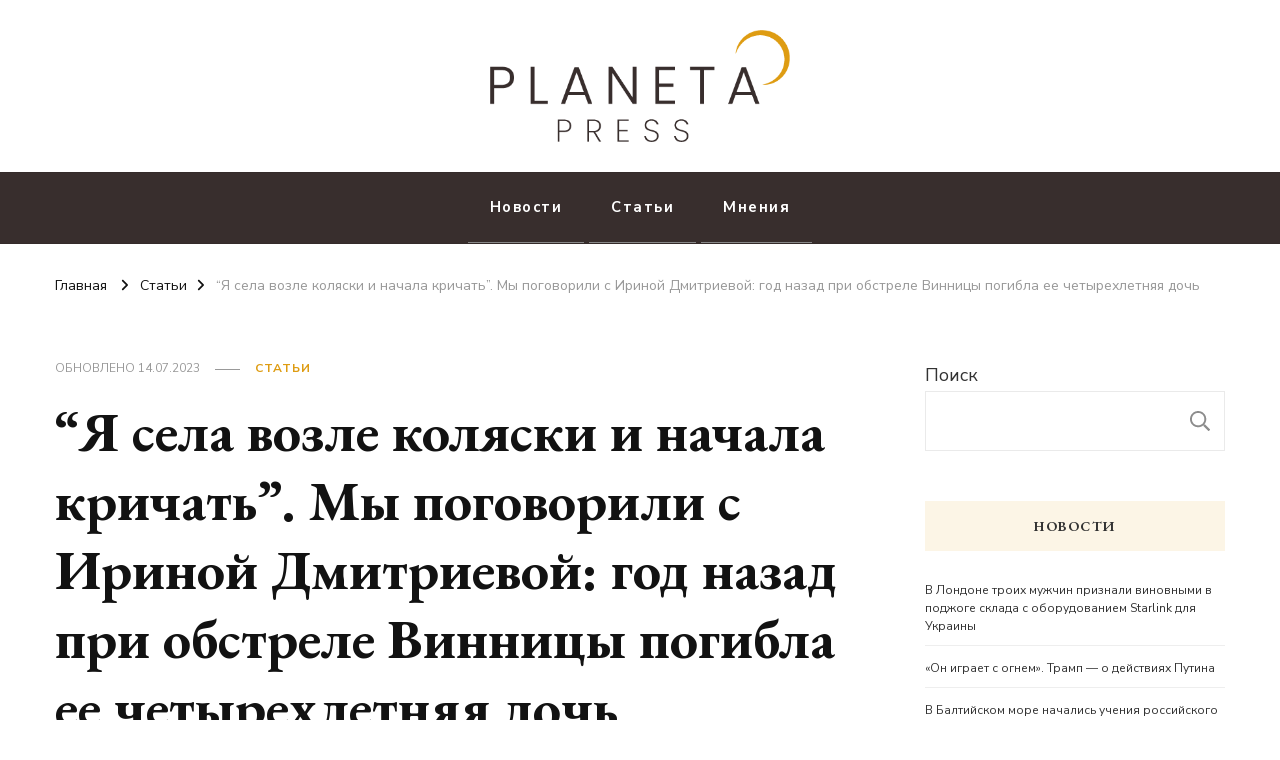

--- FILE ---
content_type: text/html; charset=UTF-8
request_url: https://planeta.press/2023/07/15/ya-sela-vozle-kolyaski-i-nachala-krichat-my-pogovorili-s-irinoj-dmitrievoj-god-nazad-pri-obstrele-vinniczy-pogibla-ee-chetyrehletnyaya-doch/
body_size: 27021
content:
    <!DOCTYPE html>
    <html dir="ltr" lang="ru-RU" prefix="og: https://ogp.me/ns#">
    <head itemscope itemtype="http://schema.org/WebSite">
	    <meta charset="UTF-8">
    <meta name="viewport" content="width=device-width, initial-scale=1">
    <link rel="profile" href="https://gmpg.org/xfn/11">
    <title>“Я села возле коляски и начала кричать”. Мы поговорили с Ириной Дмитриевой: год назад при обстреле Винницы погибла ее четырехлетняя дочь - Planeta.press</title>
	<style>img:is([sizes="auto" i], [sizes^="auto," i]) { contain-intrinsic-size: 3000px 1500px }</style>
	
		<!-- All in One SEO 4.8.1 - aioseo.com -->
	<meta name="description" content="14 июля 2022 года российские военные обстреляли украинский город Винница ракетами типа &quot;Калибр&quot;. В результате атаки погибли 27 человек, в том числе три ребенка. Среди погибших детей была и четырехлетняя Лиза. Незадолго до атаки мама девочки Ирина опубликовала в сторис видео того, как они идут на урок к логопеду. После занятия они планировали погулять в" />
	<meta name="robots" content="max-image-preview:large" />
	<meta name="author" content="admin"/>
	<link rel="canonical" href="https://planeta.press/2023/07/15/ya-sela-vozle-kolyaski-i-nachala-krichat-my-pogovorili-s-irinoj-dmitrievoj-god-nazad-pri-obstrele-vinniczy-pogibla-ee-chetyrehletnyaya-doch/" />
	<meta name="generator" content="All in One SEO (AIOSEO) 4.8.1" />
		<meta property="og:locale" content="ru_RU" />
		<meta property="og:site_name" content="Planeta.press - Новости со всего мира. Геополитика - это важно." />
		<meta property="og:type" content="article" />
		<meta property="og:title" content="“Я села возле коляски и начала кричать”. Мы поговорили с Ириной Дмитриевой: год назад при обстреле Винницы погибла ее четырехлетняя дочь - Planeta.press" />
		<meta property="og:description" content="14 июля 2022 года российские военные обстреляли украинский город Винница ракетами типа &quot;Калибр&quot;. В результате атаки погибли 27 человек, в том числе три ребенка. Среди погибших детей была и четырехлетняя Лиза. Незадолго до атаки мама девочки Ирина опубликовала в сторис видео того, как они идут на урок к логопеду. После занятия они планировали погулять в" />
		<meta property="og:url" content="https://planeta.press/2023/07/15/ya-sela-vozle-kolyaski-i-nachala-krichat-my-pogovorili-s-irinoj-dmitrievoj-god-nazad-pri-obstrele-vinniczy-pogibla-ee-chetyrehletnyaya-doch/" />
		<meta property="og:image" content="https://planeta.press/wp-content/uploads/2023/07/s5wpapxc2y_znije4e6ftq.jpg" />
		<meta property="og:image:secure_url" content="https://planeta.press/wp-content/uploads/2023/07/s5wpapxc2y_znije4e6ftq.jpg" />
		<meta property="og:image:width" content="1245" />
		<meta property="og:image:height" content="830" />
		<meta property="article:published_time" content="2023-07-15T11:03:00+00:00" />
		<meta property="article:modified_time" content="2023-07-14T16:39:37+00:00" />
		<meta name="twitter:card" content="summary_large_image" />
		<meta name="twitter:title" content="“Я села возле коляски и начала кричать”. Мы поговорили с Ириной Дмитриевой: год назад при обстреле Винницы погибла ее четырехлетняя дочь - Planeta.press" />
		<meta name="twitter:description" content="14 июля 2022 года российские военные обстреляли украинский город Винница ракетами типа &quot;Калибр&quot;. В результате атаки погибли 27 человек, в том числе три ребенка. Среди погибших детей была и четырехлетняя Лиза. Незадолго до атаки мама девочки Ирина опубликовала в сторис видео того, как они идут на урок к логопеду. После занятия они планировали погулять в" />
		<meta name="twitter:image" content="https://planeta.press/wp-content/uploads/2023/07/s5wpapxc2y_znije4e6ftq.jpg" />
		<script type="application/ld+json" class="aioseo-schema">
			{"@context":"https:\/\/schema.org","@graph":[{"@type":"BlogPosting","@id":"https:\/\/planeta.press\/2023\/07\/15\/ya-sela-vozle-kolyaski-i-nachala-krichat-my-pogovorili-s-irinoj-dmitrievoj-god-nazad-pri-obstrele-vinniczy-pogibla-ee-chetyrehletnyaya-doch\/#blogposting","name":"\u201c\u042f \u0441\u0435\u043b\u0430 \u0432\u043e\u0437\u043b\u0435 \u043a\u043e\u043b\u044f\u0441\u043a\u0438 \u0438 \u043d\u0430\u0447\u0430\u043b\u0430 \u043a\u0440\u0438\u0447\u0430\u0442\u044c\u201d. \u041c\u044b \u043f\u043e\u0433\u043e\u0432\u043e\u0440\u0438\u043b\u0438 \u0441 \u0418\u0440\u0438\u043d\u043e\u0439 \u0414\u043c\u0438\u0442\u0440\u0438\u0435\u0432\u043e\u0439: \u0433\u043e\u0434 \u043d\u0430\u0437\u0430\u0434 \u043f\u0440\u0438 \u043e\u0431\u0441\u0442\u0440\u0435\u043b\u0435 \u0412\u0438\u043d\u043d\u0438\u0446\u044b \u043f\u043e\u0433\u0438\u0431\u043b\u0430 \u0435\u0435 \u0447\u0435\u0442\u044b\u0440\u0435\u0445\u043b\u0435\u0442\u043d\u044f\u044f \u0434\u043e\u0447\u044c - Planeta.press","headline":"&#8220;\u042f \u0441\u0435\u043b\u0430 \u0432\u043e\u0437\u043b\u0435 \u043a\u043e\u043b\u044f\u0441\u043a\u0438 \u0438 \u043d\u0430\u0447\u0430\u043b\u0430 \u043a\u0440\u0438\u0447\u0430\u0442\u044c&#8221;. \u041c\u044b \u043f\u043e\u0433\u043e\u0432\u043e\u0440\u0438\u043b\u0438 \u0441 \u0418\u0440\u0438\u043d\u043e\u0439 \u0414\u043c\u0438\u0442\u0440\u0438\u0435\u0432\u043e\u0439: \u0433\u043e\u0434 \u043d\u0430\u0437\u0430\u0434 \u043f\u0440\u0438 \u043e\u0431\u0441\u0442\u0440\u0435\u043b\u0435 \u0412\u0438\u043d\u043d\u0438\u0446\u044b \u043f\u043e\u0433\u0438\u0431\u043b\u0430 \u0435\u0435 \u0447\u0435\u0442\u044b\u0440\u0435\u0445\u043b\u0435\u0442\u043d\u044f\u044f \u0434\u043e\u0447\u044c","author":{"@id":"https:\/\/planeta.press\/author\/admin21\/#author"},"publisher":{"@id":"https:\/\/planeta.press\/#organization"},"image":{"@type":"ImageObject","url":"https:\/\/planeta.press\/wp-content\/uploads\/2023\/07\/s5wpapxc2y_znije4e6ftq.jpg","width":1245,"height":830},"datePublished":"2023-07-15T14:03:00+03:00","dateModified":"2023-07-14T19:39:37+03:00","inLanguage":"ru-RU","mainEntityOfPage":{"@id":"https:\/\/planeta.press\/2023\/07\/15\/ya-sela-vozle-kolyaski-i-nachala-krichat-my-pogovorili-s-irinoj-dmitrievoj-god-nazad-pri-obstrele-vinniczy-pogibla-ee-chetyrehletnyaya-doch\/#webpage"},"isPartOf":{"@id":"https:\/\/planeta.press\/2023\/07\/15\/ya-sela-vozle-kolyaski-i-nachala-krichat-my-pogovorili-s-irinoj-dmitrievoj-god-nazad-pri-obstrele-vinniczy-pogibla-ee-chetyrehletnyaya-doch\/#webpage"},"articleSection":"\u0421\u0442\u0430\u0442\u044c\u0438, \u0412\u0438\u043d\u043d\u0438\u0446\u0430, \u0432\u043e\u0435\u043d\u043d\u044b\u0435 \u043f\u0440\u0435\u0441\u0442\u0443\u043f\u043b\u0435\u043d\u0438\u044f, \u0432\u043e\u0439\u043d\u0430 \u0441 \u0423\u043a\u0440\u0430\u0438\u043d\u043e\u0439, \u0420\u0430\u043a\u0435\u0442\u043d\u044b\u0439 \u0443\u0434\u0430\u0440, \u0420\u043e\u0441\u0441\u0438\u044f"},{"@type":"BreadcrumbList","@id":"https:\/\/planeta.press\/2023\/07\/15\/ya-sela-vozle-kolyaski-i-nachala-krichat-my-pogovorili-s-irinoj-dmitrievoj-god-nazad-pri-obstrele-vinniczy-pogibla-ee-chetyrehletnyaya-doch\/#breadcrumblist","itemListElement":[{"@type":"ListItem","@id":"https:\/\/planeta.press\/#listItem","position":1,"name":"\u0413\u043b\u0430\u0432\u043d\u0430\u044f \u0441\u0442\u0440\u0430\u043d\u0438\u0446\u0430","item":"https:\/\/planeta.press\/","nextItem":{"@type":"ListItem","@id":"https:\/\/planeta.press\/2023\/#listItem","name":"2023"}},{"@type":"ListItem","@id":"https:\/\/planeta.press\/2023\/#listItem","position":2,"name":"2023","item":"https:\/\/planeta.press\/2023\/","nextItem":{"@type":"ListItem","@id":"https:\/\/planeta.press\/2023\/07\/#listItem","name":"July"},"previousItem":{"@type":"ListItem","@id":"https:\/\/planeta.press\/#listItem","name":"\u0413\u043b\u0430\u0432\u043d\u0430\u044f \u0441\u0442\u0440\u0430\u043d\u0438\u0446\u0430"}},{"@type":"ListItem","@id":"https:\/\/planeta.press\/2023\/07\/#listItem","position":3,"name":"July","item":"https:\/\/planeta.press\/2023\/07\/","nextItem":{"@type":"ListItem","@id":"https:\/\/planeta.press\/2023\/07\/15\/#listItem","name":"15"},"previousItem":{"@type":"ListItem","@id":"https:\/\/planeta.press\/2023\/#listItem","name":"2023"}},{"@type":"ListItem","@id":"https:\/\/planeta.press\/2023\/07\/15\/#listItem","position":4,"name":"15","item":"https:\/\/planeta.press\/2023\/07\/15\/","nextItem":{"@type":"ListItem","@id":"https:\/\/planeta.press\/2023\/07\/15\/ya-sela-vozle-kolyaski-i-nachala-krichat-my-pogovorili-s-irinoj-dmitrievoj-god-nazad-pri-obstrele-vinniczy-pogibla-ee-chetyrehletnyaya-doch\/#listItem","name":"\"\u042f \u0441\u0435\u043b\u0430 \u0432\u043e\u0437\u043b\u0435 \u043a\u043e\u043b\u044f\u0441\u043a\u0438 \u0438 \u043d\u0430\u0447\u0430\u043b\u0430 \u043a\u0440\u0438\u0447\u0430\u0442\u044c\". \u041c\u044b \u043f\u043e\u0433\u043e\u0432\u043e\u0440\u0438\u043b\u0438 \u0441 \u0418\u0440\u0438\u043d\u043e\u0439 \u0414\u043c\u0438\u0442\u0440\u0438\u0435\u0432\u043e\u0439: \u0433\u043e\u0434 \u043d\u0430\u0437\u0430\u0434 \u043f\u0440\u0438 \u043e\u0431\u0441\u0442\u0440\u0435\u043b\u0435 \u0412\u0438\u043d\u043d\u0438\u0446\u044b \u043f\u043e\u0433\u0438\u0431\u043b\u0430 \u0435\u0435 \u0447\u0435\u0442\u044b\u0440\u0435\u0445\u043b\u0435\u0442\u043d\u044f\u044f \u0434\u043e\u0447\u044c"},"previousItem":{"@type":"ListItem","@id":"https:\/\/planeta.press\/2023\/07\/#listItem","name":"July"}},{"@type":"ListItem","@id":"https:\/\/planeta.press\/2023\/07\/15\/ya-sela-vozle-kolyaski-i-nachala-krichat-my-pogovorili-s-irinoj-dmitrievoj-god-nazad-pri-obstrele-vinniczy-pogibla-ee-chetyrehletnyaya-doch\/#listItem","position":5,"name":"\"\u042f \u0441\u0435\u043b\u0430 \u0432\u043e\u0437\u043b\u0435 \u043a\u043e\u043b\u044f\u0441\u043a\u0438 \u0438 \u043d\u0430\u0447\u0430\u043b\u0430 \u043a\u0440\u0438\u0447\u0430\u0442\u044c\". \u041c\u044b \u043f\u043e\u0433\u043e\u0432\u043e\u0440\u0438\u043b\u0438 \u0441 \u0418\u0440\u0438\u043d\u043e\u0439 \u0414\u043c\u0438\u0442\u0440\u0438\u0435\u0432\u043e\u0439: \u0433\u043e\u0434 \u043d\u0430\u0437\u0430\u0434 \u043f\u0440\u0438 \u043e\u0431\u0441\u0442\u0440\u0435\u043b\u0435 \u0412\u0438\u043d\u043d\u0438\u0446\u044b \u043f\u043e\u0433\u0438\u0431\u043b\u0430 \u0435\u0435 \u0447\u0435\u0442\u044b\u0440\u0435\u0445\u043b\u0435\u0442\u043d\u044f\u044f \u0434\u043e\u0447\u044c","previousItem":{"@type":"ListItem","@id":"https:\/\/planeta.press\/2023\/07\/15\/#listItem","name":"15"}}]},{"@type":"Organization","@id":"https:\/\/planeta.press\/#organization","name":"planeta.press","description":"\u041d\u043e\u0432\u043e\u0441\u0442\u0438 \u0441\u043e \u0432\u0441\u0435\u0433\u043e \u043c\u0438\u0440\u0430. \u0413\u0435\u043e\u043f\u043e\u043b\u0438\u0442\u0438\u043a\u0430 - \u044d\u0442\u043e \u0432\u0430\u0436\u043d\u043e.","url":"https:\/\/planeta.press\/","logo":{"@type":"ImageObject","url":"https:\/\/planeta.press\/wp-content\/uploads\/2022\/10\/cropped-logo2.png","@id":"https:\/\/planeta.press\/2023\/07\/15\/ya-sela-vozle-kolyaski-i-nachala-krichat-my-pogovorili-s-irinoj-dmitrievoj-god-nazad-pri-obstrele-vinniczy-pogibla-ee-chetyrehletnyaya-doch\/#organizationLogo","width":461,"height":172},"image":{"@id":"https:\/\/planeta.press\/2023\/07\/15\/ya-sela-vozle-kolyaski-i-nachala-krichat-my-pogovorili-s-irinoj-dmitrievoj-god-nazad-pri-obstrele-vinniczy-pogibla-ee-chetyrehletnyaya-doch\/#organizationLogo"}},{"@type":"Person","@id":"https:\/\/planeta.press\/author\/admin21\/#author","url":"https:\/\/planeta.press\/author\/admin21\/","name":"admin","image":{"@type":"ImageObject","@id":"https:\/\/planeta.press\/2023\/07\/15\/ya-sela-vozle-kolyaski-i-nachala-krichat-my-pogovorili-s-irinoj-dmitrievoj-god-nazad-pri-obstrele-vinniczy-pogibla-ee-chetyrehletnyaya-doch\/#authorImage","url":"https:\/\/secure.gravatar.com\/avatar\/16dce70dc25a26c3c0700a6c0a6a5310?s=96&d=mm&r=g","width":96,"height":96,"caption":"admin"}},{"@type":"WebPage","@id":"https:\/\/planeta.press\/2023\/07\/15\/ya-sela-vozle-kolyaski-i-nachala-krichat-my-pogovorili-s-irinoj-dmitrievoj-god-nazad-pri-obstrele-vinniczy-pogibla-ee-chetyrehletnyaya-doch\/#webpage","url":"https:\/\/planeta.press\/2023\/07\/15\/ya-sela-vozle-kolyaski-i-nachala-krichat-my-pogovorili-s-irinoj-dmitrievoj-god-nazad-pri-obstrele-vinniczy-pogibla-ee-chetyrehletnyaya-doch\/","name":"\u201c\u042f \u0441\u0435\u043b\u0430 \u0432\u043e\u0437\u043b\u0435 \u043a\u043e\u043b\u044f\u0441\u043a\u0438 \u0438 \u043d\u0430\u0447\u0430\u043b\u0430 \u043a\u0440\u0438\u0447\u0430\u0442\u044c\u201d. \u041c\u044b \u043f\u043e\u0433\u043e\u0432\u043e\u0440\u0438\u043b\u0438 \u0441 \u0418\u0440\u0438\u043d\u043e\u0439 \u0414\u043c\u0438\u0442\u0440\u0438\u0435\u0432\u043e\u0439: \u0433\u043e\u0434 \u043d\u0430\u0437\u0430\u0434 \u043f\u0440\u0438 \u043e\u0431\u0441\u0442\u0440\u0435\u043b\u0435 \u0412\u0438\u043d\u043d\u0438\u0446\u044b \u043f\u043e\u0433\u0438\u0431\u043b\u0430 \u0435\u0435 \u0447\u0435\u0442\u044b\u0440\u0435\u0445\u043b\u0435\u0442\u043d\u044f\u044f \u0434\u043e\u0447\u044c - Planeta.press","description":"14 \u0438\u044e\u043b\u044f 2022 \u0433\u043e\u0434\u0430 \u0440\u043e\u0441\u0441\u0438\u0439\u0441\u043a\u0438\u0435 \u0432\u043e\u0435\u043d\u043d\u044b\u0435 \u043e\u0431\u0441\u0442\u0440\u0435\u043b\u044f\u043b\u0438 \u0443\u043a\u0440\u0430\u0438\u043d\u0441\u043a\u0438\u0439 \u0433\u043e\u0440\u043e\u0434 \u0412\u0438\u043d\u043d\u0438\u0446\u0430 \u0440\u0430\u043a\u0435\u0442\u0430\u043c\u0438 \u0442\u0438\u043f\u0430 \"\u041a\u0430\u043b\u0438\u0431\u0440\". \u0412 \u0440\u0435\u0437\u0443\u043b\u044c\u0442\u0430\u0442\u0435 \u0430\u0442\u0430\u043a\u0438 \u043f\u043e\u0433\u0438\u0431\u043b\u0438 27 \u0447\u0435\u043b\u043e\u0432\u0435\u043a, \u0432 \u0442\u043e\u043c \u0447\u0438\u0441\u043b\u0435 \u0442\u0440\u0438 \u0440\u0435\u0431\u0435\u043d\u043a\u0430. \u0421\u0440\u0435\u0434\u0438 \u043f\u043e\u0433\u0438\u0431\u0448\u0438\u0445 \u0434\u0435\u0442\u0435\u0439 \u0431\u044b\u043b\u0430 \u0438 \u0447\u0435\u0442\u044b\u0440\u0435\u0445\u043b\u0435\u0442\u043d\u044f\u044f \u041b\u0438\u0437\u0430. \u041d\u0435\u0437\u0430\u0434\u043e\u043b\u0433\u043e \u0434\u043e \u0430\u0442\u0430\u043a\u0438 \u043c\u0430\u043c\u0430 \u0434\u0435\u0432\u043e\u0447\u043a\u0438 \u0418\u0440\u0438\u043d\u0430 \u043e\u043f\u0443\u0431\u043b\u0438\u043a\u043e\u0432\u0430\u043b\u0430 \u0432 \u0441\u0442\u043e\u0440\u0438\u0441 \u0432\u0438\u0434\u0435\u043e \u0442\u043e\u0433\u043e, \u043a\u0430\u043a \u043e\u043d\u0438 \u0438\u0434\u0443\u0442 \u043d\u0430 \u0443\u0440\u043e\u043a \u043a \u043b\u043e\u0433\u043e\u043f\u0435\u0434\u0443. \u041f\u043e\u0441\u043b\u0435 \u0437\u0430\u043d\u044f\u0442\u0438\u044f \u043e\u043d\u0438 \u043f\u043b\u0430\u043d\u0438\u0440\u043e\u0432\u0430\u043b\u0438 \u043f\u043e\u0433\u0443\u043b\u044f\u0442\u044c \u0432","inLanguage":"ru-RU","isPartOf":{"@id":"https:\/\/planeta.press\/#website"},"breadcrumb":{"@id":"https:\/\/planeta.press\/2023\/07\/15\/ya-sela-vozle-kolyaski-i-nachala-krichat-my-pogovorili-s-irinoj-dmitrievoj-god-nazad-pri-obstrele-vinniczy-pogibla-ee-chetyrehletnyaya-doch\/#breadcrumblist"},"author":{"@id":"https:\/\/planeta.press\/author\/admin21\/#author"},"creator":{"@id":"https:\/\/planeta.press\/author\/admin21\/#author"},"image":{"@type":"ImageObject","url":"https:\/\/planeta.press\/wp-content\/uploads\/2023\/07\/s5wpapxc2y_znije4e6ftq.jpg","@id":"https:\/\/planeta.press\/2023\/07\/15\/ya-sela-vozle-kolyaski-i-nachala-krichat-my-pogovorili-s-irinoj-dmitrievoj-god-nazad-pri-obstrele-vinniczy-pogibla-ee-chetyrehletnyaya-doch\/#mainImage","width":1245,"height":830},"primaryImageOfPage":{"@id":"https:\/\/planeta.press\/2023\/07\/15\/ya-sela-vozle-kolyaski-i-nachala-krichat-my-pogovorili-s-irinoj-dmitrievoj-god-nazad-pri-obstrele-vinniczy-pogibla-ee-chetyrehletnyaya-doch\/#mainImage"},"datePublished":"2023-07-15T14:03:00+03:00","dateModified":"2023-07-14T19:39:37+03:00"},{"@type":"WebSite","@id":"https:\/\/planeta.press\/#website","url":"https:\/\/planeta.press\/","name":"Planeta.press","description":"\u041d\u043e\u0432\u043e\u0441\u0442\u0438 \u0441\u043e \u0432\u0441\u0435\u0433\u043e \u043c\u0438\u0440\u0430. \u0413\u0435\u043e\u043f\u043e\u043b\u0438\u0442\u0438\u043a\u0430 - \u044d\u0442\u043e \u0432\u0430\u0436\u043d\u043e.","inLanguage":"ru-RU","publisher":{"@id":"https:\/\/planeta.press\/#organization"}}]}
		</script>
		<!-- All in One SEO -->

<link rel='dns-prefetch' href='//www.googletagmanager.com' />
<link rel='dns-prefetch' href='//fonts.googleapis.com' />
<link rel="alternate" type="application/rss+xml" title="Planeta.press &raquo; Лента" href="https://planeta.press/feed/" />
<link rel="alternate" type="application/rss+xml" title="Planeta.press &raquo; Лента комментариев" href="https://planeta.press/comments/feed/" />
<link rel="alternate" type="application/rss+xml" title="Planeta.press &raquo; Лента комментариев к &laquo;&#8220;Я села возле коляски и начала кричать&#8221;. Мы поговорили с Ириной Дмитриевой: год назад при обстреле Винницы погибла ее четырехлетняя дочь&raquo;" href="https://planeta.press/2023/07/15/ya-sela-vozle-kolyaski-i-nachala-krichat-my-pogovorili-s-irinoj-dmitrievoj-god-nazad-pri-obstrele-vinniczy-pogibla-ee-chetyrehletnyaya-doch/feed/" />
<script type="text/javascript">
/* <![CDATA[ */
window._wpemojiSettings = {"baseUrl":"https:\/\/s.w.org\/images\/core\/emoji\/15.0.3\/72x72\/","ext":".png","svgUrl":"https:\/\/s.w.org\/images\/core\/emoji\/15.0.3\/svg\/","svgExt":".svg","source":{"concatemoji":"https:\/\/planeta.press\/wp-includes\/js\/wp-emoji-release.min.js?ver=6.7.4"}};
/*! This file is auto-generated */
!function(i,n){var o,s,e;function c(e){try{var t={supportTests:e,timestamp:(new Date).valueOf()};sessionStorage.setItem(o,JSON.stringify(t))}catch(e){}}function p(e,t,n){e.clearRect(0,0,e.canvas.width,e.canvas.height),e.fillText(t,0,0);var t=new Uint32Array(e.getImageData(0,0,e.canvas.width,e.canvas.height).data),r=(e.clearRect(0,0,e.canvas.width,e.canvas.height),e.fillText(n,0,0),new Uint32Array(e.getImageData(0,0,e.canvas.width,e.canvas.height).data));return t.every(function(e,t){return e===r[t]})}function u(e,t,n){switch(t){case"flag":return n(e,"\ud83c\udff3\ufe0f\u200d\u26a7\ufe0f","\ud83c\udff3\ufe0f\u200b\u26a7\ufe0f")?!1:!n(e,"\ud83c\uddfa\ud83c\uddf3","\ud83c\uddfa\u200b\ud83c\uddf3")&&!n(e,"\ud83c\udff4\udb40\udc67\udb40\udc62\udb40\udc65\udb40\udc6e\udb40\udc67\udb40\udc7f","\ud83c\udff4\u200b\udb40\udc67\u200b\udb40\udc62\u200b\udb40\udc65\u200b\udb40\udc6e\u200b\udb40\udc67\u200b\udb40\udc7f");case"emoji":return!n(e,"\ud83d\udc26\u200d\u2b1b","\ud83d\udc26\u200b\u2b1b")}return!1}function f(e,t,n){var r="undefined"!=typeof WorkerGlobalScope&&self instanceof WorkerGlobalScope?new OffscreenCanvas(300,150):i.createElement("canvas"),a=r.getContext("2d",{willReadFrequently:!0}),o=(a.textBaseline="top",a.font="600 32px Arial",{});return e.forEach(function(e){o[e]=t(a,e,n)}),o}function t(e){var t=i.createElement("script");t.src=e,t.defer=!0,i.head.appendChild(t)}"undefined"!=typeof Promise&&(o="wpEmojiSettingsSupports",s=["flag","emoji"],n.supports={everything:!0,everythingExceptFlag:!0},e=new Promise(function(e){i.addEventListener("DOMContentLoaded",e,{once:!0})}),new Promise(function(t){var n=function(){try{var e=JSON.parse(sessionStorage.getItem(o));if("object"==typeof e&&"number"==typeof e.timestamp&&(new Date).valueOf()<e.timestamp+604800&&"object"==typeof e.supportTests)return e.supportTests}catch(e){}return null}();if(!n){if("undefined"!=typeof Worker&&"undefined"!=typeof OffscreenCanvas&&"undefined"!=typeof URL&&URL.createObjectURL&&"undefined"!=typeof Blob)try{var e="postMessage("+f.toString()+"("+[JSON.stringify(s),u.toString(),p.toString()].join(",")+"));",r=new Blob([e],{type:"text/javascript"}),a=new Worker(URL.createObjectURL(r),{name:"wpTestEmojiSupports"});return void(a.onmessage=function(e){c(n=e.data),a.terminate(),t(n)})}catch(e){}c(n=f(s,u,p))}t(n)}).then(function(e){for(var t in e)n.supports[t]=e[t],n.supports.everything=n.supports.everything&&n.supports[t],"flag"!==t&&(n.supports.everythingExceptFlag=n.supports.everythingExceptFlag&&n.supports[t]);n.supports.everythingExceptFlag=n.supports.everythingExceptFlag&&!n.supports.flag,n.DOMReady=!1,n.readyCallback=function(){n.DOMReady=!0}}).then(function(){return e}).then(function(){var e;n.supports.everything||(n.readyCallback(),(e=n.source||{}).concatemoji?t(e.concatemoji):e.wpemoji&&e.twemoji&&(t(e.twemoji),t(e.wpemoji)))}))}((window,document),window._wpemojiSettings);
/* ]]> */
</script>

<link rel='stylesheet' id='twb-open-sans-css' href='https://fonts.googleapis.com/css?family=Open+Sans%3A300%2C400%2C500%2C600%2C700%2C800&#038;display=swap&#038;ver=6.7.4' type='text/css' media='all' />
<link rel='stylesheet' id='twbbwg-global-css' href='https://planeta.press/wp-content/plugins/photo-gallery/booster/assets/css/global.css?ver=1.0.0' type='text/css' media='all' />
<style id='wp-emoji-styles-inline-css' type='text/css'>

	img.wp-smiley, img.emoji {
		display: inline !important;
		border: none !important;
		box-shadow: none !important;
		height: 1em !important;
		width: 1em !important;
		margin: 0 0.07em !important;
		vertical-align: -0.1em !important;
		background: none !important;
		padding: 0 !important;
	}
</style>
<link rel='stylesheet' id='wp-block-library-css' href='https://planeta.press/wp-includes/css/dist/block-library/style.min.css?ver=6.7.4' type='text/css' media='all' />
<style id='affiliatex-buttons-style-inline-css' type='text/css'>
.affx-btn-wrapper .affx-btn-inner{display:flex}.affx-btn-wrapper .affx-btn-inner .affiliatex-button{align-items:center;cursor:pointer;display:flex;justify-content:center;text-decoration:none}.affx-btn-wrapper .affx-btn-inner .affiliatex-button:focus,.affx-btn-wrapper .affx-btn-inner .affiliatex-button:hover,.affx-btn-wrapper .affx-btn-inner .affiliatex-button:visited{color:#fff;text-decoration:none}.affx-btn-wrapper .affx-btn-inner .affiliatex-button svg{align-items:center;display:flex;margin:0 2px}.affx-btn-wrapper .affx-btn-inner .affiliatex-button.icon-left .button-icon{padding-right:10px;width:unset}.affx-btn-wrapper .affx-btn-inner .affiliatex-button.icon-right .button-icon{padding-left:10px}.affx-btn-wrapper .affx-btn-inner .affiliatex-button.left-price-tag,.affx-btn-wrapper .affx-btn-inner .affiliatex-button.right-price-tag{display:inline-flex;padding:2px}.affx-btn-wrapper .affx-btn-inner .affiliatex-button.left-price-tag .affiliatex-btn,.affx-btn-wrapper .affx-btn-inner .affiliatex-button.left-price-tag .btn-label,.affx-btn-wrapper .affx-btn-inner .affiliatex-button.right-price-tag .affiliatex-btn,.affx-btn-wrapper .affx-btn-inner .affiliatex-button.right-price-tag .btn-label{flex:1;padding:8px 15px;text-align:center}.affx-btn-wrapper .affx-btn-inner .affiliatex-button.left-price-tag .price-tag,.affx-btn-wrapper .affx-btn-inner .affiliatex-button.right-price-tag .price-tag{background:#fff;color:#2670ff;position:relative;z-index:1}.affx-btn-wrapper .affx-btn-inner .affiliatex-button.left-price-tag .price-tag:before,.affx-btn-wrapper .affx-btn-inner .affiliatex-button.right-price-tag .price-tag:before{background:#fff;bottom:0;content:"";height:31.25px;position:absolute;top:7px;width:31.25px;z-index:-1}.affx-btn-wrapper .affx-btn-inner .affiliatex-button.left-price-tag.icon-left .button-icon,.affx-btn-wrapper .affx-btn-inner .affiliatex-button.right-price-tag.icon-left .button-icon{order:1}.affx-btn-wrapper .affx-btn-inner .affiliatex-button.left-price-tag.icon-right .button-icon,.affx-btn-wrapper .affx-btn-inner .affiliatex-button.right-price-tag.icon-right .button-icon{order:4}.affx-btn-wrapper .affx-btn-inner .affiliatex-button.right-price-tag .affiliatex-btn,.affx-btn-wrapper .affx-btn-inner .affiliatex-button.right-price-tag .btn-label{order:2}.affx-btn-wrapper .affx-btn-inner .affiliatex-button.right-price-tag .price-tag{border-bottom-right-radius:var(--border-bottom-right-radius);border-top-right-radius:var(--border-top-right-radius);margin-left:22px;order:3;padding:8px 8px 8px 0}.affx-btn-wrapper .affx-btn-inner .affiliatex-button.right-price-tag .price-tag:before{border-bottom-left-radius:4px;right:100%;transform:translateX(50%) rotate(45deg)}.affx-btn-wrapper .affx-btn-inner .affiliatex-button.left-price-tag .affiliatex-btn,.affx-btn-wrapper .affx-btn-inner .affiliatex-button.left-price-tag .btn-label{order:3}.affx-btn-wrapper .affx-btn-inner .affiliatex-button.left-price-tag .price-tag{border-bottom-left-radius:var(--border-bottom-left-radius);border-top-left-radius:var(--border-top-left-radius);margin-right:22px;order:2;padding:8px 0 8px 8px}.affx-btn-wrapper .affx-btn-inner .affiliatex-button.left-price-tag .price-tag:before{border-top-right-radius:4px;left:100%;transform:translateX(-50%) rotate(45deg)}.affx-btn-wrapper .affx-btn-inner .btn-is-small{min-width:80px;padding:5px 10px}.affx-btn-wrapper .affx-btn-inner .btn-is-small.btn-is-fixed{width:80px}.affx-btn-wrapper .affx-btn-inner .btn-is-medium{min-width:100px;padding:10px 20px}.affx-btn-wrapper .affx-btn-inner .btn-is-medium.btn-is-fixed{width:100px}.affx-btn-wrapper .affx-btn-inner .btn-is-large{min-width:140px;padding:15px 30px}.affx-btn-wrapper .affx-btn-inner .btn-is-large.btn-is-fixed{width:140px}.affx-btn-wrapper .affx-btn-inner .btn-is-xlarge{min-width:200px;padding:20px 40px}.affx-btn-wrapper .affx-btn-inner .btn-is-xlarge.btn-is-fixed{width:200px}.affx-btn-wrapper .affx-btn-inner .btn-is-flex-large,.affx-btn-wrapper .affx-btn-inner .btn-is-flex-medium,.affx-btn-wrapper .affx-btn-inner .btn-is-flex-small,.affx-btn-wrapper .affx-btn-inner .btn-is-flex-xlarge{width:auto!important}.affx-btn-wrapper .affx-btn-inner .btn-is-fullw{width:100%!important}

</style>
<style id='affiliatex-cta-style-inline-css' type='text/css'>
.affblk-cta-wrapper.wp-block-affiliatex-cta>div{align-items:center;display:flex;flex-wrap:nowrap;-ms-flex-wrap:nowrap;overflow:hidden;position:relative}.affblk-cta-wrapper.wp-block-affiliatex-cta .content-wrapper{position:relative;width:100%}.affblk-cta-wrapper.wp-block-affiliatex-cta .affliatex-cta-content,.affblk-cta-wrapper.wp-block-affiliatex-cta .affliatex-cta-content:last-child,.affblk-cta-wrapper.wp-block-affiliatex-cta .affliatex-cta-title{margin:0 0 30px;width:100%;word-break:break-word;z-index:2}.affblk-cta-wrapper.wp-block-affiliatex-cta .affx-btn-wrapper{z-index:2}.affblk-cta-wrapper.wp-block-affiliatex-cta [data-rich-text-placeholder]:after{opacity:1}.affblk-cta-wrapper.wp-block-affiliatex-cta [data-type="affiliatex/buttons"]{margin:0}.affblk-cta-wrapper.wp-block-affiliatex-cta .button-wrapper{display:flex;flex-wrap:wrap;width:100%}.affblk-cta-wrapper.wp-block-affiliatex-cta .button-wrapper .block-editor-block-list__layout{display:flex;flex-wrap:wrap;justify-content:center;width:100%}.affblk-cta-wrapper.wp-block-affiliatex-cta .button-wrapper .affx-btn-wrapper{padding:0 10px}.affblk-cta-wrapper.wp-block-affiliatex-cta .layout-type-2{align-items:normal}.affblk-cta-wrapper.wp-block-affiliatex-cta .layout-type-2 .content-wrapper{flex:0 1 50%}.affblk-cta-wrapper.wp-block-affiliatex-cta .layout-type-2 .image-wrapper{align-items:flex-end;background-repeat:no-repeat;background-size:cover;display:flex;flex:0 0 50%;justify-content:flex-end}.affblk-cta-wrapper.wp-block-affiliatex-cta .layout-type-2.col-reverse{flex-direction:row-reverse}.affblk-cta-wrapper.wp-block-affiliatex-cta .layout-type-2.left .content-wrapper,.affblk-cta-wrapper.wp-block-affiliatex-cta .layout-type-2.right .content-wrapper{display:block}.affblk-cta-wrapper.wp-block-affiliatex-cta .layout-type-2.img-opacity:before{display:none}.affblk-cta-wrapper.wp-block-affiliatex-cta .left .content-wrapper{align-items:center;display:flex;flex-wrap:nowrap;-ms-flex-wrap:wrap;position:relative;width:100%}.affblk-cta-wrapper.wp-block-affiliatex-cta .left .content-wrapper .content-wrap{min-width:60%}.affblk-cta-wrapper.wp-block-affiliatex-cta .left .content-wrapper .button-wrapper{padding-left:20px}.affblk-cta-wrapper.wp-block-affiliatex-cta .left .content-wrapper .button-wrapper .block-editor-block-list__layout .affx-btn-wrapper:last-child{margin-right:20px}.affblk-cta-wrapper.wp-block-affiliatex-cta .left .content-wrapper .button-wrapper .affx-btn-wrapper{margin-left:0;margin-right:20px}.affblk-cta-wrapper.wp-block-affiliatex-cta .left .content-wrapper .button-wrapper .affx-btn-wrapper:last-child{margin:0}.affblk-cta-wrapper.wp-block-affiliatex-cta .right .content-wrapper{align-items:center;display:flex;flex-direction:row-reverse;flex-wrap:nowrap;-ms-flex-wrap:wrap;position:relative;width:100%}.affblk-cta-wrapper.wp-block-affiliatex-cta .right .content-wrapper .content-wrap{min-width:60%}.affblk-cta-wrapper.wp-block-affiliatex-cta .right .content-wrapper .button-wrapper{padding-right:20px}.affblk-cta-wrapper.wp-block-affiliatex-cta .right .content-wrapper .button-wrapper .block-editor-block-list__layout .affx-btn-wrapper:last-child{margin-right:20px}.affblk-cta-wrapper.wp-block-affiliatex-cta .right .content-wrapper .button-wrapper .affx-btn-wrapper{margin-left:0;margin-right:20px}.affblk-cta-wrapper.wp-block-affiliatex-cta .right .content-wrapper .button-wrapper .affx-btn-wrapper:last-child{margin:0}.affblk-cta-wrapper .img-opacity{position:relative}.affblk-cta-wrapper .img-opacity:before{background-color:#000;bottom:0;content:"";left:0;position:absolute;right:0;top:0;z-index:1}.affblk-cta-wrapper .img-opacity .content-wrapper{position:relative;width:100%;z-index:2}@media only screen and (max-width:767px){.affblk-cta-wrapper.wp-block-affiliatex-cta .content-wrapper{min-width:58%}.affblk-cta-wrapper.wp-block-affiliatex-cta .affx-btn-wrapper .affx-btn-inner{display:block;width:100%}.affblk-cta-wrapper.wp-block-affiliatex-cta .button-wrapper{display:flex;flex-wrap:wrap}.affblk-cta-wrapper.wp-block-affiliatex-cta .button-wrapper .affx-btn-wrapper .affx-btn-inner{display:block;width:100%}.affblk-cta-wrapper.wp-block-affiliatex-cta .layout-type-2{flex-wrap:wrap}.affblk-cta-wrapper.wp-block-affiliatex-cta .layout-type-2 .content-wrapper{flex:0 0 100%;order:2}.affblk-cta-wrapper.wp-block-affiliatex-cta .layout-type-2 .image-wrapper{flex:0 0 100%;height:400px;order:1}.affblk-cta-wrapper.wp-block-affiliatex-cta .layout-type-2.col-reverse .content-wrapper{order:2}.affblk-cta-wrapper.wp-block-affiliatex-cta .layout-type-2.col-reverse .image-wrapper{order:1}.affblk-cta-wrapper.wp-block-affiliatex-cta .left .content-wrapper{flex-wrap:wrap}.affblk-cta-wrapper.wp-block-affiliatex-cta .left .content-wrapper .content-wrap{min-width:100%}.affblk-cta-wrapper.wp-block-affiliatex-cta .left .content-wrapper .button-wrapper .affx-btn-wrapper{margin:0}.affblk-cta-wrapper.wp-block-affiliatex-cta .right .content-wrapper{flex-wrap:wrap}.affblk-cta-wrapper.wp-block-affiliatex-cta .right .content-wrapper .content-wrap{min-width:100%;order:1}.affblk-cta-wrapper.wp-block-affiliatex-cta .right .content-wrapper .button-wrapper{order:2}.affblk-cta-wrapper.wp-block-affiliatex-cta .right .content-wrapper .button-wrapper .affx-btn-wrapper{margin:0}}

</style>
<style id='affiliatex-notice-style-inline-css' type='text/css'>
.affx-notice-wrapper .affx-notice-inner-wrapper{overflow:hidden}.affx-notice-wrapper .affx-notice-inner-wrapper .affiliatex-notice-title{align-items:center;margin:0;width:100%}.affx-notice-wrapper .affx-notice-inner-wrapper .affiliatex-notice-content ol,.affx-notice-wrapper .affx-notice-inner-wrapper .affiliatex-notice-content ul{list-style-position:inside;margin:0;padding:0}.affx-notice-wrapper .affx-notice-inner-wrapper .affiliatex-notice-content ol li,.affx-notice-wrapper .affx-notice-inner-wrapper .affiliatex-notice-content ul li{display:flex;flex-wrap:nowrap;margin-bottom:10px}.affx-notice-wrapper .affx-notice-inner-wrapper .affiliatex-notice-content ol li:before,.affx-notice-wrapper .affx-notice-inner-wrapper .affiliatex-notice-content ul li:before{margin-right:10px;margin-top:2px}.affx-notice-wrapper .affx-notice-inner-wrapper .affiliatex-notice-content ol li:last-child,.affx-notice-wrapper .affx-notice-inner-wrapper .affiliatex-notice-content ul li:last-child{margin-bottom:0}.affx-notice-wrapper .affx-notice-inner-wrapper .affiliatex-notice-content p{margin:0}.affx-notice-wrapper .affx-notice-inner-wrapper .affiliatex-notice-content ul.bullet li{display:list-item;list-style:disc inside;position:relative}.affx-notice-wrapper .affx-notice-inner-wrapper .affiliatex-notice-content ol{counter-reset:order-list}.affx-notice-wrapper .affx-notice-inner-wrapper .affiliatex-notice-content ol li{counter-increment:order-list}.affx-notice-wrapper .affx-notice-inner-wrapper .affiliatex-notice-content ol li:before{align-items:center;border:1px solid;border-radius:50%;content:counter(order-list);display:inline-flex;font-family:inherit;font-weight:inherit;justify-content:center;min-height:30px;min-width:30px}.affx-notice-wrapper .affx-notice-inner-wrapper.layout-type-1 .affiliatex-notice-content ol{counter-reset:number}.affx-notice-wrapper .affx-notice-inner-wrapper.layout-type-1 .affiliatex-notice-content ol li{list-style-type:none;position:relative}.affx-notice-wrapper .affx-notice-inner-wrapper.layout-type-1 .affiliatex-notice-content ol li:before{align-items:center;align-self:flex-start;border:2px solid;border-radius:100%;content:counter(number);counter-increment:number;display:inline-flex!important;font-weight:400;justify-content:center;left:0;line-height:1;margin-right:10px;margin-top:2px;min-height:1.53em;min-width:1.53em;text-align:center}.affx-notice-wrapper .affx-notice-inner-wrapper.layout-type-2 .affiliatex-notice-title{display:block}.affx-notice-wrapper .affx-notice-inner-wrapper.layout-type-2 .affiliatex-notice-title:before{display:block;margin:0 0 10px}.affx-notice-wrapper .affx-notice-inner-wrapper.layout-type-3{display:flex;flex-wrap:nowrap;width:100%}.affx-notice-wrapper .affx-notice-inner-wrapper.layout-type-3 .affx-notice-inner{width:100%}.affx-notice-wrapper .affx-notice-inner-wrapper.layout-type-3 .affiliatex-notice-title:before{display:none}.affx-notice-wrapper .affx-notice-inner-wrapper.layout-type-3 .affiliatex-notice-icon{line-height:1.3}.affx-notice-wrapper .affx-notice-inner-wrapper.layout-type-3 .affiliatex-notice-icon:before{margin-right:15px}.affx-notice-wrapper .affx-notice-inner-wrapper.layout-type-3.border-none{border-width:0!important}.affx-notice-wrapper .affx-notice-inner-wrapper.layout-type-3.border-top{border-bottom-width:0!important;border-left-width:0!important;border-right-width:0!important}.affx-notice-wrapper .affx-notice-inner-wrapper.layout-type-3.border-bottom{border-left-width:0!important;border-right-width:0!important;border-top-width:0!important}.affx-notice-wrapper .affx-notice-inner-wrapper.layout-type-3.border-left{border-bottom-width:0!important;border-right-width:0!important;border-top-width:0!important}.affx-notice-wrapper .affx-notice-inner-wrapper.layout-type-3.border-right{border-bottom-width:0!important;border-left-width:0!important;border-top-width:0!important}.affx-notice-wrapper .affiliatex-title{display:inline-block}

</style>
<link rel='stylesheet' id='affiliatex-product-comparison-style-css' href='https://planeta.press/wp-content/plugins/affiliatex/build/blocks/product-comparison/style-index.css?ver=6.7.4' type='text/css' media='all' />
<link rel='stylesheet' id='affiliatex-product-table-style-css' href='https://planeta.press/wp-content/plugins/affiliatex/build/blocks/product-table/style-index.css?ver=6.7.4' type='text/css' media='all' />
<link rel='stylesheet' id='affiliatex-pros-and-cons-style-css' href='https://planeta.press/wp-content/plugins/affiliatex/build/blocks/pros-and-cons/style-index.css?ver=6.7.4' type='text/css' media='all' />
<link rel='stylesheet' id='affiliatex-single-product-style-css' href='https://planeta.press/wp-content/plugins/affiliatex/build/blocks/single-product/style-index.css?ver=6.7.4' type='text/css' media='all' />
<style id='affiliatex-specifications-style-inline-css' type='text/css'>
.affx-specification-block-container .affx-specification-table{border-collapse:collapse;margin:0;width:100%}.affx-specification-block-container .affx-specification-table td,.affx-specification-block-container .affx-specification-table th{border:none;border-bottom:1px solid #e6ecf7;line-height:1.5;padding:16px 0;text-align:left}.affx-specification-block-container .affx-specification-table th{font-size:20px}.affx-specification-block-container .affx-specification-table th .affx-specification-title{margin:0}.affx-specification-block-container .affx-specification-table td{font-size:18px}.affx-specification-block-container .affx-specification-table .affx-spec-value{color:#69758f}.affx-specification-block-container .affx-specification-table.layout-2 td,.affx-specification-block-container .affx-specification-table.layout-2 th{border:1px solid #e6ecf7;padding:16px 24px}.affx-specification-block-container .affx-specification-table.layout-2 .affx-spec-label{background:#f5f7fa;text-align:right}.affx-specification-block-container .affx-specification-table.layout-3 td,.affx-specification-block-container .affx-specification-table.layout-3 th{border:none;padding:16px 24px}.affx-specification-block-container .affx-specification-table.layout-3 th{background:#e6ecf7}.affx-specification-block-container .affx-specification-table.layout-3 tbody tr:nth-child(2n) td{background:#f5f7fa}.affx-specification-block-container .affx-specification-remove-btn{border:1px solid #f13a3a;color:#f13a3a;display:inline-block}.affx-specification-block-container .affx-specification-remove-btn:hover{background:#f13a3a;color:#fff}.affx-specification-block-container .affx-add-specifications-row-btn{background:#fff;justify-content:center;padding:10px 0;text-align:center;transition:all .3s ease;width:100%}.affx-specification-block-container .affx-add-specifications-row-btn:hover{background-color:#e6ecf7;cursor:pointer}.affx-specification-block-container .affx-add-specifications-row-btn:hover .affx-action-button__add{background-color:#1e51b5;box-shadow:1px 2px 5px 0 rgba(38,112,255,.3)}.affx-specification-block-container .affx-add-specifications-row-btn .affx-action-button__add{margin:auto}

</style>
<link rel='stylesheet' id='affiliatex-verdict-style-css' href='https://planeta.press/wp-content/plugins/affiliatex/build/blocks/verdict/style-index.css?ver=6.7.4' type='text/css' media='all' />
<style id='affiliatex-versus-line-style-inline-css' type='text/css'>
.affx-product-versus-table .affx-versus-product{display:flex;flex-direction:column;height:100%}.affx-product-versus-table .affx-versus-product .affx-product-content{display:flex;flex:1;flex-direction:column;justify-content:space-between}.affx-versus-line-block-container{box-sizing:border-box}.affx-versus-line-block-container .affx-versus-table-wrap{box-sizing:border-box;max-width:100%;overflow:auto;width:100%}.affx-versus-line-block-container .affx-product-versus-table{border-collapse:collapse;margin:0!important;text-align:center;width:100%}.affx-versus-line-block-container .affx-product-versus-table td,.affx-versus-line-block-container .affx-product-versus-table th{border:none;font-size:18px;line-height:1.5;padding:16px 24px;text-align:center}.affx-versus-line-block-container .affx-product-versus-table td.row-appender,.affx-versus-line-block-container .affx-product-versus-table th.row-appender{padding:0!important}.affx-versus-line-block-container .affx-product-versus-table td .fa-check,.affx-versus-line-block-container .affx-product-versus-table td .fa-check-circle,.affx-versus-line-block-container .affx-product-versus-table th .fa-check,.affx-versus-line-block-container .affx-product-versus-table th .fa-check-circle{color:#24b644}.affx-versus-line-block-container .affx-product-versus-table td .fa-times,.affx-versus-line-block-container .affx-product-versus-table td .fa-times-circle,.affx-versus-line-block-container .affx-product-versus-table th .fa-times,.affx-versus-line-block-container .affx-product-versus-table th .fa-times-circle{color:#f13a3a}.affx-versus-line-block-container .affx-product-versus-table td .affx-versus-title,.affx-versus-line-block-container .affx-product-versus-table th .affx-versus-title{margin:0}.affx-versus-line-block-container .affx-product-versus-table tr{border:none}.affx-versus-line-block-container .affx-product-versus-table .data-label{font-weight:500;text-align:left}.affx-versus-line-block-container .affx-product-versus-table .data-info{display:block;font-size:16px;font-weight:400;line-height:1.5}.affx-versus-line-block-container .affx-product-versus-table .affx-vs-icon{align-items:center;background:#e6ecf7;border-radius:50%;display:inline-flex;font-size:18px;font-weight:500;height:48px;justify-content:center;width:48px}.affx-versus-line-block-container .affx-product-versus-table th .affx-vs-icon{font-size:20px;height:64px;width:64px}.affx-versus-line-block-container .affx-product-versus-table th{background:#f5f7fa}.affx-versus-line-block-container .affx-product-versus-table .data-label{width:30%}.affx-versus-line-block-container .affx-product-versus-table tbody tr:last-child td,.affx-versus-line-block-container .affx-product-versus-table.affx-product-versus-line tbody tr:nth-child(2n) td,.affx-versus-line-block-container .affx-product-versus-table.affx-product-versus-line tbody tr:nth-child(2n) th{background:none}.affx-versus-line-block-container .affx-product-versus-table.affx-product-versus-line tbody tr:nth-child(odd) td,.affx-versus-line-block-container .affx-product-versus-table.affx-product-versus-line tbody tr:nth-child(odd) th{background:#f5f7fa}.affx-versus-line-block-container .affx-add-specification-btn{background:#fff;justify-content:center;padding:10px 0;text-align:center;transition:all .3s ease;width:100%}.affx-versus-line-block-container .affx-add-specification-btn:hover{background-color:#e6ecf7;cursor:pointer}.affx-versus-line-block-container .affx-add-specification-btn:hover .affx-action-button__add{background-color:#1e51b5;box-shadow:1px 2px 5px 0 rgba(38,112,255,.3)}.affx-versus-line-block-container .affx-add-specification-btn .affx-action-button__add{margin:auto}.affx-versus-block-container .affx-versus-table-wrap{width:100%}

</style>
<style id='classic-theme-styles-inline-css' type='text/css'>
/*! This file is auto-generated */
.wp-block-button__link{color:#fff;background-color:#32373c;border-radius:9999px;box-shadow:none;text-decoration:none;padding:calc(.667em + 2px) calc(1.333em + 2px);font-size:1.125em}.wp-block-file__button{background:#32373c;color:#fff;text-decoration:none}
</style>
<style id='global-styles-inline-css' type='text/css'>
:root{--wp--preset--aspect-ratio--square: 1;--wp--preset--aspect-ratio--4-3: 4/3;--wp--preset--aspect-ratio--3-4: 3/4;--wp--preset--aspect-ratio--3-2: 3/2;--wp--preset--aspect-ratio--2-3: 2/3;--wp--preset--aspect-ratio--16-9: 16/9;--wp--preset--aspect-ratio--9-16: 9/16;--wp--preset--color--black: #000000;--wp--preset--color--cyan-bluish-gray: #abb8c3;--wp--preset--color--white: #ffffff;--wp--preset--color--pale-pink: #f78da7;--wp--preset--color--vivid-red: #cf2e2e;--wp--preset--color--luminous-vivid-orange: #ff6900;--wp--preset--color--luminous-vivid-amber: #fcb900;--wp--preset--color--light-green-cyan: #7bdcb5;--wp--preset--color--vivid-green-cyan: #00d084;--wp--preset--color--pale-cyan-blue: #8ed1fc;--wp--preset--color--vivid-cyan-blue: #0693e3;--wp--preset--color--vivid-purple: #9b51e0;--wp--preset--gradient--vivid-cyan-blue-to-vivid-purple: linear-gradient(135deg,rgba(6,147,227,1) 0%,rgb(155,81,224) 100%);--wp--preset--gradient--light-green-cyan-to-vivid-green-cyan: linear-gradient(135deg,rgb(122,220,180) 0%,rgb(0,208,130) 100%);--wp--preset--gradient--luminous-vivid-amber-to-luminous-vivid-orange: linear-gradient(135deg,rgba(252,185,0,1) 0%,rgba(255,105,0,1) 100%);--wp--preset--gradient--luminous-vivid-orange-to-vivid-red: linear-gradient(135deg,rgba(255,105,0,1) 0%,rgb(207,46,46) 100%);--wp--preset--gradient--very-light-gray-to-cyan-bluish-gray: linear-gradient(135deg,rgb(238,238,238) 0%,rgb(169,184,195) 100%);--wp--preset--gradient--cool-to-warm-spectrum: linear-gradient(135deg,rgb(74,234,220) 0%,rgb(151,120,209) 20%,rgb(207,42,186) 40%,rgb(238,44,130) 60%,rgb(251,105,98) 80%,rgb(254,248,76) 100%);--wp--preset--gradient--blush-light-purple: linear-gradient(135deg,rgb(255,206,236) 0%,rgb(152,150,240) 100%);--wp--preset--gradient--blush-bordeaux: linear-gradient(135deg,rgb(254,205,165) 0%,rgb(254,45,45) 50%,rgb(107,0,62) 100%);--wp--preset--gradient--luminous-dusk: linear-gradient(135deg,rgb(255,203,112) 0%,rgb(199,81,192) 50%,rgb(65,88,208) 100%);--wp--preset--gradient--pale-ocean: linear-gradient(135deg,rgb(255,245,203) 0%,rgb(182,227,212) 50%,rgb(51,167,181) 100%);--wp--preset--gradient--electric-grass: linear-gradient(135deg,rgb(202,248,128) 0%,rgb(113,206,126) 100%);--wp--preset--gradient--midnight: linear-gradient(135deg,rgb(2,3,129) 0%,rgb(40,116,252) 100%);--wp--preset--font-size--small: 13px;--wp--preset--font-size--medium: 20px;--wp--preset--font-size--large: 36px;--wp--preset--font-size--x-large: 42px;--wp--preset--spacing--20: 0.44rem;--wp--preset--spacing--30: 0.67rem;--wp--preset--spacing--40: 1rem;--wp--preset--spacing--50: 1.5rem;--wp--preset--spacing--60: 2.25rem;--wp--preset--spacing--70: 3.38rem;--wp--preset--spacing--80: 5.06rem;--wp--preset--shadow--natural: 6px 6px 9px rgba(0, 0, 0, 0.2);--wp--preset--shadow--deep: 12px 12px 50px rgba(0, 0, 0, 0.4);--wp--preset--shadow--sharp: 6px 6px 0px rgba(0, 0, 0, 0.2);--wp--preset--shadow--outlined: 6px 6px 0px -3px rgba(255, 255, 255, 1), 6px 6px rgba(0, 0, 0, 1);--wp--preset--shadow--crisp: 6px 6px 0px rgba(0, 0, 0, 1);}:where(.is-layout-flex){gap: 0.5em;}:where(.is-layout-grid){gap: 0.5em;}body .is-layout-flex{display: flex;}.is-layout-flex{flex-wrap: wrap;align-items: center;}.is-layout-flex > :is(*, div){margin: 0;}body .is-layout-grid{display: grid;}.is-layout-grid > :is(*, div){margin: 0;}:where(.wp-block-columns.is-layout-flex){gap: 2em;}:where(.wp-block-columns.is-layout-grid){gap: 2em;}:where(.wp-block-post-template.is-layout-flex){gap: 1.25em;}:where(.wp-block-post-template.is-layout-grid){gap: 1.25em;}.has-black-color{color: var(--wp--preset--color--black) !important;}.has-cyan-bluish-gray-color{color: var(--wp--preset--color--cyan-bluish-gray) !important;}.has-white-color{color: var(--wp--preset--color--white) !important;}.has-pale-pink-color{color: var(--wp--preset--color--pale-pink) !important;}.has-vivid-red-color{color: var(--wp--preset--color--vivid-red) !important;}.has-luminous-vivid-orange-color{color: var(--wp--preset--color--luminous-vivid-orange) !important;}.has-luminous-vivid-amber-color{color: var(--wp--preset--color--luminous-vivid-amber) !important;}.has-light-green-cyan-color{color: var(--wp--preset--color--light-green-cyan) !important;}.has-vivid-green-cyan-color{color: var(--wp--preset--color--vivid-green-cyan) !important;}.has-pale-cyan-blue-color{color: var(--wp--preset--color--pale-cyan-blue) !important;}.has-vivid-cyan-blue-color{color: var(--wp--preset--color--vivid-cyan-blue) !important;}.has-vivid-purple-color{color: var(--wp--preset--color--vivid-purple) !important;}.has-black-background-color{background-color: var(--wp--preset--color--black) !important;}.has-cyan-bluish-gray-background-color{background-color: var(--wp--preset--color--cyan-bluish-gray) !important;}.has-white-background-color{background-color: var(--wp--preset--color--white) !important;}.has-pale-pink-background-color{background-color: var(--wp--preset--color--pale-pink) !important;}.has-vivid-red-background-color{background-color: var(--wp--preset--color--vivid-red) !important;}.has-luminous-vivid-orange-background-color{background-color: var(--wp--preset--color--luminous-vivid-orange) !important;}.has-luminous-vivid-amber-background-color{background-color: var(--wp--preset--color--luminous-vivid-amber) !important;}.has-light-green-cyan-background-color{background-color: var(--wp--preset--color--light-green-cyan) !important;}.has-vivid-green-cyan-background-color{background-color: var(--wp--preset--color--vivid-green-cyan) !important;}.has-pale-cyan-blue-background-color{background-color: var(--wp--preset--color--pale-cyan-blue) !important;}.has-vivid-cyan-blue-background-color{background-color: var(--wp--preset--color--vivid-cyan-blue) !important;}.has-vivid-purple-background-color{background-color: var(--wp--preset--color--vivid-purple) !important;}.has-black-border-color{border-color: var(--wp--preset--color--black) !important;}.has-cyan-bluish-gray-border-color{border-color: var(--wp--preset--color--cyan-bluish-gray) !important;}.has-white-border-color{border-color: var(--wp--preset--color--white) !important;}.has-pale-pink-border-color{border-color: var(--wp--preset--color--pale-pink) !important;}.has-vivid-red-border-color{border-color: var(--wp--preset--color--vivid-red) !important;}.has-luminous-vivid-orange-border-color{border-color: var(--wp--preset--color--luminous-vivid-orange) !important;}.has-luminous-vivid-amber-border-color{border-color: var(--wp--preset--color--luminous-vivid-amber) !important;}.has-light-green-cyan-border-color{border-color: var(--wp--preset--color--light-green-cyan) !important;}.has-vivid-green-cyan-border-color{border-color: var(--wp--preset--color--vivid-green-cyan) !important;}.has-pale-cyan-blue-border-color{border-color: var(--wp--preset--color--pale-cyan-blue) !important;}.has-vivid-cyan-blue-border-color{border-color: var(--wp--preset--color--vivid-cyan-blue) !important;}.has-vivid-purple-border-color{border-color: var(--wp--preset--color--vivid-purple) !important;}.has-vivid-cyan-blue-to-vivid-purple-gradient-background{background: var(--wp--preset--gradient--vivid-cyan-blue-to-vivid-purple) !important;}.has-light-green-cyan-to-vivid-green-cyan-gradient-background{background: var(--wp--preset--gradient--light-green-cyan-to-vivid-green-cyan) !important;}.has-luminous-vivid-amber-to-luminous-vivid-orange-gradient-background{background: var(--wp--preset--gradient--luminous-vivid-amber-to-luminous-vivid-orange) !important;}.has-luminous-vivid-orange-to-vivid-red-gradient-background{background: var(--wp--preset--gradient--luminous-vivid-orange-to-vivid-red) !important;}.has-very-light-gray-to-cyan-bluish-gray-gradient-background{background: var(--wp--preset--gradient--very-light-gray-to-cyan-bluish-gray) !important;}.has-cool-to-warm-spectrum-gradient-background{background: var(--wp--preset--gradient--cool-to-warm-spectrum) !important;}.has-blush-light-purple-gradient-background{background: var(--wp--preset--gradient--blush-light-purple) !important;}.has-blush-bordeaux-gradient-background{background: var(--wp--preset--gradient--blush-bordeaux) !important;}.has-luminous-dusk-gradient-background{background: var(--wp--preset--gradient--luminous-dusk) !important;}.has-pale-ocean-gradient-background{background: var(--wp--preset--gradient--pale-ocean) !important;}.has-electric-grass-gradient-background{background: var(--wp--preset--gradient--electric-grass) !important;}.has-midnight-gradient-background{background: var(--wp--preset--gradient--midnight) !important;}.has-small-font-size{font-size: var(--wp--preset--font-size--small) !important;}.has-medium-font-size{font-size: var(--wp--preset--font-size--medium) !important;}.has-large-font-size{font-size: var(--wp--preset--font-size--large) !important;}.has-x-large-font-size{font-size: var(--wp--preset--font-size--x-large) !important;}
:where(.wp-block-post-template.is-layout-flex){gap: 1.25em;}:where(.wp-block-post-template.is-layout-grid){gap: 1.25em;}
:where(.wp-block-columns.is-layout-flex){gap: 2em;}:where(.wp-block-columns.is-layout-grid){gap: 2em;}
:root :where(.wp-block-pullquote){font-size: 1.5em;line-height: 1.6;}
</style>
<link rel='stylesheet' id='blossomthemes-toolkit-css' href='https://planeta.press/wp-content/plugins/blossomthemes-toolkit/public/css/blossomthemes-toolkit-public.min.css?ver=2.2.6' type='text/css' media='all' />
<link rel='stylesheet' id='embedpress-style-css' href='https://planeta.press/wp-content/plugins/embedpress/assets/css/embedpress.css?ver=6.7.4' type='text/css' media='all' />
<link rel='stylesheet' id='bwg_fonts-css' href='https://planeta.press/wp-content/plugins/photo-gallery/css/bwg-fonts/fonts.css?ver=0.0.1' type='text/css' media='all' />
<link rel='stylesheet' id='sumoselect-css' href='https://planeta.press/wp-content/plugins/photo-gallery/css/sumoselect.min.css?ver=3.4.6' type='text/css' media='all' />
<link rel='stylesheet' id='mCustomScrollbar-css' href='https://planeta.press/wp-content/plugins/photo-gallery/css/jquery.mCustomScrollbar.min.css?ver=3.1.5' type='text/css' media='all' />
<link rel='stylesheet' id='bwg_googlefonts-css' href='https://fonts.googleapis.com/css?family=Ubuntu&#038;subset=greek,latin,greek-ext,vietnamese,cyrillic-ext,latin-ext,cyrillic' type='text/css' media='all' />
<link rel='stylesheet' id='bwg_frontend-css' href='https://planeta.press/wp-content/plugins/photo-gallery/css/styles.min.css?ver=1.8.34' type='text/css' media='all' />
<link rel='stylesheet' id='owl-carousel-css' href='https://planeta.press/wp-content/themes/vilva/css/owl.carousel.min.css?ver=2.3.4' type='text/css' media='all' />
<link rel='stylesheet' id='animate-css' href='https://planeta.press/wp-content/themes/vilva/css/animate.min.css?ver=3.5.2' type='text/css' media='all' />
<link rel='stylesheet' id='vilva-google-fonts-css' href='https://fonts.googleapis.com/css?family=Nunito+Sans%3A200%2C200italic%2C300%2C300italic%2Cregular%2Citalic%2C600%2C600italic%2C700%2C700italic%2C800%2C800italic%2C900%2C900italic%7CEB+Garamond%3Aregular%2C500%2C600%2C700%2C800%2Citalic%2C500italic%2C600italic%2C700italic%2C800italic%7CEB+Garamond%3Aregular' type='text/css' media='all' />
<link rel='stylesheet' id='vilva-css' href='https://planeta.press/wp-content/themes/vilva/style.css?ver=1.2.0' type='text/css' media='all' />
<link rel='stylesheet' id='vilva-gutenberg-css' href='https://planeta.press/wp-content/themes/vilva/css/gutenberg.min.css?ver=1.2.0' type='text/css' media='all' />
<style id='akismet-widget-style-inline-css' type='text/css'>

			.a-stats {
				--akismet-color-mid-green: #357b49;
				--akismet-color-white: #fff;
				--akismet-color-light-grey: #f6f7f7;

				max-width: 350px;
				width: auto;
			}

			.a-stats * {
				all: unset;
				box-sizing: border-box;
			}

			.a-stats strong {
				font-weight: 600;
			}

			.a-stats a.a-stats__link,
			.a-stats a.a-stats__link:visited,
			.a-stats a.a-stats__link:active {
				background: var(--akismet-color-mid-green);
				border: none;
				box-shadow: none;
				border-radius: 8px;
				color: var(--akismet-color-white);
				cursor: pointer;
				display: block;
				font-family: -apple-system, BlinkMacSystemFont, 'Segoe UI', 'Roboto', 'Oxygen-Sans', 'Ubuntu', 'Cantarell', 'Helvetica Neue', sans-serif;
				font-weight: 500;
				padding: 12px;
				text-align: center;
				text-decoration: none;
				transition: all 0.2s ease;
			}

			/* Extra specificity to deal with TwentyTwentyOne focus style */
			.widget .a-stats a.a-stats__link:focus {
				background: var(--akismet-color-mid-green);
				color: var(--akismet-color-white);
				text-decoration: none;
			}

			.a-stats a.a-stats__link:hover {
				filter: brightness(110%);
				box-shadow: 0 4px 12px rgba(0, 0, 0, 0.06), 0 0 2px rgba(0, 0, 0, 0.16);
			}

			.a-stats .count {
				color: var(--akismet-color-white);
				display: block;
				font-size: 1.5em;
				line-height: 1.4;
				padding: 0 13px;
				white-space: nowrap;
			}
		
</style>
<link rel='stylesheet' id='dashicons-css' href='https://planeta.press/wp-includes/css/dashicons.min.css?ver=6.7.4' type='text/css' media='all' />
<script type="text/javascript" src="https://planeta.press/wp-includes/js/jquery/jquery.min.js?ver=3.7.1" id="jquery-core-js"></script>
<script type="text/javascript" src="https://planeta.press/wp-includes/js/jquery/jquery-migrate.min.js?ver=3.4.1" id="jquery-migrate-js"></script>
<script type="text/javascript" src="https://planeta.press/wp-content/plugins/photo-gallery/booster/assets/js/circle-progress.js?ver=1.2.2" id="twbbwg-circle-js"></script>
<script type="text/javascript" id="twbbwg-global-js-extra">
/* <![CDATA[ */
var twb = {"nonce":"b25fb98396","ajax_url":"https:\/\/planeta.press\/wp-admin\/admin-ajax.php","plugin_url":"https:\/\/planeta.press\/wp-content\/plugins\/photo-gallery\/booster","href":"https:\/\/planeta.press\/wp-admin\/admin.php?page=twbbwg_photo-gallery"};
var twb = {"nonce":"b25fb98396","ajax_url":"https:\/\/planeta.press\/wp-admin\/admin-ajax.php","plugin_url":"https:\/\/planeta.press\/wp-content\/plugins\/photo-gallery\/booster","href":"https:\/\/planeta.press\/wp-admin\/admin.php?page=twbbwg_photo-gallery"};
/* ]]> */
</script>
<script type="text/javascript" src="https://planeta.press/wp-content/plugins/photo-gallery/booster/assets/js/global.js?ver=1.0.0" id="twbbwg-global-js"></script>
<script type="text/javascript" src="https://planeta.press/wp-content/plugins/photo-gallery/js/jquery.sumoselect.min.js?ver=3.4.6" id="sumoselect-js"></script>
<script type="text/javascript" src="https://planeta.press/wp-content/plugins/photo-gallery/js/tocca.min.js?ver=2.0.9" id="bwg_mobile-js"></script>
<script type="text/javascript" src="https://planeta.press/wp-content/plugins/photo-gallery/js/jquery.mCustomScrollbar.concat.min.js?ver=3.1.5" id="mCustomScrollbar-js"></script>
<script type="text/javascript" src="https://planeta.press/wp-content/plugins/photo-gallery/js/jquery.fullscreen.min.js?ver=0.6.0" id="jquery-fullscreen-js"></script>
<script type="text/javascript" id="bwg_frontend-js-extra">
/* <![CDATA[ */
var bwg_objectsL10n = {"bwg_field_required":"\u043f\u043e\u043b\u0435 \u043e\u0431\u044f\u0437\u0430\u0442\u0435\u043b\u044c\u043d\u043e \u0434\u043b\u044f \u0437\u0430\u043f\u043e\u043b\u043d\u0435\u043d\u0438\u044f.","bwg_mail_validation":"\u041d\u0435\u0434\u043e\u043f\u0443\u0441\u0442\u0438\u043c\u044b\u0439 email-\u0430\u0434\u0440\u0435\u0441.","bwg_search_result":"\u041d\u0435\u0442 \u0438\u0437\u043e\u0431\u0440\u0430\u0436\u0435\u043d\u0438\u0439, \u0441\u043e\u043e\u0442\u0432\u0435\u0442\u0441\u0442\u0432\u0443\u044e\u0449\u0438\u0445 \u0432\u0430\u0448\u0435\u043c\u0443 \u043f\u043e\u0438\u0441\u043a\u0443.","bwg_select_tag":"\u0412\u044b\u0431\u0435\u0440\u0438\u0442\u0435 \u043c\u0435\u0442\u043a\u0443","bwg_order_by":"\u0423\u043f\u043e\u0440\u044f\u0434\u043e\u0447\u0438\u0442\u044c \u043f\u043e","bwg_search":"\u041f\u043e\u0438\u0441\u043a","bwg_show_ecommerce":"\u041f\u043e\u043a\u0430\u0437\u0430\u0442\u044c \u044d\u043b\u0435\u043a\u0442\u0440\u043e\u043d\u043d\u0443\u044e \u0442\u043e\u0440\u0433\u043e\u0432\u043b\u044e","bwg_hide_ecommerce":"\u0421\u043a\u0440\u044b\u0442\u044c \u044d\u043b\u0435\u043a\u0442\u0440\u043e\u043d\u043d\u0443\u044e \u0442\u043e\u0440\u0433\u043e\u0432\u043b\u044e","bwg_show_comments":"\u041f\u043e\u043a\u0430\u0437\u0430\u0442\u044c \u043a\u043e\u043c\u043c\u0435\u043d\u0442\u0430\u0440\u0438\u0438","bwg_hide_comments":"\u0421\u043a\u0440\u044b\u0442\u044c \u043a\u043e\u043c\u043c\u0435\u043d\u0442\u0430\u0440\u0438\u0438","bwg_restore":"\u0412\u043e\u0441\u0441\u0442\u0430\u043d\u043e\u0432\u0438\u0442\u044c","bwg_maximize":"\u041c\u0430\u043a\u0441\u0438\u043c\u0438\u0437\u0438\u0440\u043e\u0432\u0430\u0442\u044c","bwg_fullscreen":"\u041d\u0430 \u0432\u0435\u0441\u044c \u044d\u043a\u0440\u0430\u043d","bwg_exit_fullscreen":"\u041e\u0442\u043a\u043b\u044e\u0447\u0438\u0442\u044c \u043f\u043e\u043b\u043d\u043e\u044d\u043a\u0440\u0430\u043d\u043d\u044b\u0439 \u0440\u0435\u0436\u0438\u043c","bwg_search_tag":"\u041f\u041e\u0418\u0421\u041a...","bwg_tag_no_match":"\u041c\u0435\u0442\u043a\u0438 \u043d\u0435 \u043d\u0430\u0439\u0434\u0435\u043d\u044b","bwg_all_tags_selected":"\u0412\u0441\u0435 \u043c\u0435\u0442\u043a\u0438 \u0432\u044b\u0431\u0440\u0430\u043d\u044b","bwg_tags_selected":"\u0432\u044b\u0431\u0440\u0430\u043d\u043d\u044b\u0435 \u043c\u0435\u0442\u043a\u0438","play":"\u0412\u043e\u0441\u043f\u0440\u043e\u0438\u0437\u0432\u0435\u0441\u0442\u0438","pause":"\u041f\u0430\u0443\u0437\u0430","is_pro":"","bwg_play":"\u0412\u043e\u0441\u043f\u0440\u043e\u0438\u0437\u0432\u0435\u0441\u0442\u0438","bwg_pause":"\u041f\u0430\u0443\u0437\u0430","bwg_hide_info":"\u0421\u043a\u0440\u044b\u0442\u044c \u0438\u043d\u0444\u043e\u0440\u043c\u0430\u0446\u0438\u044e","bwg_show_info":"\u041f\u043e\u043a\u0430\u0437\u0430\u0442\u044c \u0438\u043d\u0444\u043e\u0440\u043c\u0430\u0446\u0438\u044e","bwg_hide_rating":"\u0421\u043a\u0440\u044b\u0442\u044c \u0440\u0435\u0439\u0442\u0438\u043d\u0433","bwg_show_rating":"\u041f\u043e\u043a\u0430\u0437\u0430\u0442\u044c \u0440\u0435\u0439\u0442\u0438\u043d\u0433","ok":"Ok","cancel":"\u041e\u0442\u043c\u0435\u043d\u0430","select_all":"\u0412\u044b\u0434\u0435\u043b\u0438\u0442\u044c \u0432\u0441\u0451","lazy_load":"0","lazy_loader":"https:\/\/planeta.press\/wp-content\/plugins\/photo-gallery\/images\/ajax_loader.png","front_ajax":"0","bwg_tag_see_all":"\u043f\u043e\u0441\u043c\u043e\u0442\u0440\u0435\u0442\u044c \u0432\u0441\u0435 \u043c\u0435\u0442\u043a\u0438","bwg_tag_see_less":"\u0432\u0438\u0434\u0435\u0442\u044c \u043c\u0435\u043d\u044c\u0448\u0435 \u043c\u0435\u0442\u043e\u043a"};
/* ]]> */
</script>
<script type="text/javascript" src="https://planeta.press/wp-content/plugins/photo-gallery/js/scripts.min.js?ver=1.8.34" id="bwg_frontend-js"></script>
<script type="text/javascript" id="qubely_local_script-js-extra">
/* <![CDATA[ */
var qubely_urls = {"plugin":"https:\/\/planeta.press\/wp-content\/plugins\/qubely\/","ajax":"https:\/\/planeta.press\/wp-admin\/admin-ajax.php","nonce":"aacbefbce8","actual_url":"planeta.press"};
/* ]]> */
</script>
<script type="text/javascript" id="qubely_container_width-js-extra">
/* <![CDATA[ */
var qubely_container_width = {"sm":"540","md":"720","lg":"960","xl":"1140"};
/* ]]> */
</script>

<!-- Google tag (gtag.js) snippet added by Site Kit -->

<!-- Google Analytics snippet added by Site Kit -->
<script type="text/javascript" src="https://www.googletagmanager.com/gtag/js?id=GT-K4LVSRJ" id="google_gtagjs-js" async></script>
<script type="text/javascript" id="google_gtagjs-js-after">
/* <![CDATA[ */
window.dataLayer = window.dataLayer || [];function gtag(){dataLayer.push(arguments);}
gtag("set","linker",{"domains":["planeta.press"]});
gtag("js", new Date());
gtag("set", "developer_id.dZTNiMT", true);
gtag("config", "GT-K4LVSRJ");
/* ]]> */
</script>

<!-- End Google tag (gtag.js) snippet added by Site Kit -->
<link rel="https://api.w.org/" href="https://planeta.press/wp-json/" /><link rel="alternate" title="JSON" type="application/json" href="https://planeta.press/wp-json/wp/v2/posts/19421" /><link rel="EditURI" type="application/rsd+xml" title="RSD" href="https://planeta.press/xmlrpc.php?rsd" />
<meta name="generator" content="WordPress 6.7.4" />
<link rel='shortlink' href='https://planeta.press/?p=19421' />
		<!-- Custom Logo: hide header text -->
		<style id="custom-logo-css" type="text/css">
			.site-title, .site-description {
				position: absolute;
				clip: rect(1px, 1px, 1px, 1px);
			}
		</style>
		<link rel="alternate" title="oEmbed (JSON)" type="application/json+oembed" href="https://planeta.press/wp-json/oembed/1.0/embed?url=https%3A%2F%2Fplaneta.press%2F2023%2F07%2F15%2Fya-sela-vozle-kolyaski-i-nachala-krichat-my-pogovorili-s-irinoj-dmitrievoj-god-nazad-pri-obstrele-vinniczy-pogibla-ee-chetyrehletnyaya-doch%2F" />
<link rel="alternate" title="oEmbed (XML)" type="text/xml+oembed" href="https://planeta.press/wp-json/oembed/1.0/embed?url=https%3A%2F%2Fplaneta.press%2F2023%2F07%2F15%2Fya-sela-vozle-kolyaski-i-nachala-krichat-my-pogovorili-s-irinoj-dmitrievoj-god-nazad-pri-obstrele-vinniczy-pogibla-ee-chetyrehletnyaya-doch%2F&#038;format=xml" />
<meta name="generator" content="Site Kit by Google 1.149.1" /><link rel="pingback" href="https://planeta.press/xmlrpc.php"><script type="application/ld+json">{
    "@context": "http://schema.org",
    "@type": "BlogPosting",
    "mainEntityOfPage": {
        "@type": "WebPage",
        "@id": "https://planeta.press/2023/07/15/ya-sela-vozle-kolyaski-i-nachala-krichat-my-pogovorili-s-irinoj-dmitrievoj-god-nazad-pri-obstrele-vinniczy-pogibla-ee-chetyrehletnyaya-doch/"
    },
    "headline": "&#8220;Я села возле коляски и начала кричать&#8221;. Мы поговорили с Ириной Дмитриевой: год назад при обстреле Винницы погибла ее четырехлетняя дочь",
    "datePublished": "2023-07-15T14:03:00+0300",
    "dateModified": "2023-07-14T19:39:37+0300",
    "author": {
        "@type": "Person",
        "name": "admin"
    },
    "description": "14 июля 2022 года российские военные обстреляли украинский город Винница ракетами типа \"Калибр\". В результате ",
    "image": {
        "@type": "ImageObject",
        "url": "https://planeta.press/wp-content/uploads/2023/07/s5wpapxc2y_znije4e6ftq.jpg",
        "width": 1245,
        "height": 830
    },
    "publisher": {
        "@type": "Organization",
        "name": "Planeta.press",
        "description": "Новости со всего мира. Геополитика - это важно.",
        "logo": {
            "@type": "ImageObject",
            "url": "https://planeta.press/wp-content/uploads/2022/10/cropped-logo2-161x60.png",
            "width": 161,
            "height": 60
        }
    }
}</script><link rel="icon" href="https://planeta.press/wp-content/uploads/2022/09/cropped-yellow-32x32.png" sizes="32x32" />
<link rel="icon" href="https://planeta.press/wp-content/uploads/2022/09/cropped-yellow-192x192.png" sizes="192x192" />
<link rel="apple-touch-icon" href="https://planeta.press/wp-content/uploads/2022/09/cropped-yellow-180x180.png" />
<meta name="msapplication-TileImage" content="https://planeta.press/wp-content/uploads/2022/09/cropped-yellow-270x270.png" />
<style type='text/css' media='all'>     
    .content-newsletter .blossomthemes-email-newsletter-wrapper.bg-img:after,
    .widget_blossomthemes_email_newsletter_widget .blossomthemes-email-newsletter-wrapper:after{
        background: rgba(222, 156, 18, 0.8);    }
    
    /*Typography*/

    body,
    button,
    input,
    select,
    optgroup,
    textarea{
        font-family : Nunito Sans;
        font-size   : 18px;        
    }

    :root {
	    --primary-font: Nunito Sans;
	    --secondary-font: EB Garamond;
	    --primary-color: #de9c12;
	    --primary-color-rgb: 222, 156, 18;
	}
    
    .site-branding .site-title-wrap .site-title{
        font-size   : 30px;
        font-family : EB Garamond;
        font-weight : 400;
        font-style  : normal;
    }
    
    .site-branding .site-title-wrap .site-title a{
		color: #121212;
	}
    
    .custom-logo-link img{
	    width: 300px;
	    max-width: 100%;
	}

    .comment-body .reply .comment-reply-link:hover:before {
		background-image: url('data:image/svg+xml; utf-8, <svg xmlns="http://www.w3.org/2000/svg" width="18" height="15" viewBox="0 0 18 15"><path d="M934,147.2a11.941,11.941,0,0,1,7.5,3.7,16.063,16.063,0,0,1,3.5,7.3c-2.4-3.4-6.1-5.1-11-5.1v4.1l-7-7,7-7Z" transform="translate(-927 -143.2)" fill="%23de9c12"/></svg>');
	}

	.site-header.style-five .header-mid .search-form .search-submit:hover {
		background-image: url('data:image/svg+xml; utf-8, <svg xmlns="http://www.w3.org/2000/svg" viewBox="0 0 512 512"><path fill="%23de9c12" d="M508.5 468.9L387.1 347.5c-2.3-2.3-5.3-3.5-8.5-3.5h-13.2c31.5-36.5 50.6-84 50.6-136C416 93.1 322.9 0 208 0S0 93.1 0 208s93.1 208 208 208c52 0 99.5-19.1 136-50.6v13.2c0 3.2 1.3 6.2 3.5 8.5l121.4 121.4c4.7 4.7 12.3 4.7 17 0l22.6-22.6c4.7-4.7 4.7-12.3 0-17zM208 368c-88.4 0-160-71.6-160-160S119.6 48 208 48s160 71.6 160 160-71.6 160-160 160z"></path></svg>');
	}

	.site-header.style-seven .header-bottom .search-form .search-submit:hover {
		background-image: url('data:image/svg+xml; utf-8, <svg xmlns="http://www.w3.org/2000/svg" viewBox="0 0 512 512"><path fill="%23de9c12" d="M508.5 468.9L387.1 347.5c-2.3-2.3-5.3-3.5-8.5-3.5h-13.2c31.5-36.5 50.6-84 50.6-136C416 93.1 322.9 0 208 0S0 93.1 0 208s93.1 208 208 208c52 0 99.5-19.1 136-50.6v13.2c0 3.2 1.3 6.2 3.5 8.5l121.4 121.4c4.7 4.7 12.3 4.7 17 0l22.6-22.6c4.7-4.7 4.7-12.3 0-17zM208 368c-88.4 0-160-71.6-160-160S119.6 48 208 48s160 71.6 160 160-71.6 160-160 160z"></path></svg>');
	}

	.site-header.style-fourteen .search-form .search-submit:hover {
		background-image: url('data:image/svg+xml; utf-8, <svg xmlns="http://www.w3.org/2000/svg" viewBox="0 0 512 512"><path fill="%23de9c12" d="M508.5 468.9L387.1 347.5c-2.3-2.3-5.3-3.5-8.5-3.5h-13.2c31.5-36.5 50.6-84 50.6-136C416 93.1 322.9 0 208 0S0 93.1 0 208s93.1 208 208 208c52 0 99.5-19.1 136-50.6v13.2c0 3.2 1.3 6.2 3.5 8.5l121.4 121.4c4.7 4.7 12.3 4.7 17 0l22.6-22.6c4.7-4.7 4.7-12.3 0-17zM208 368c-88.4 0-160-71.6-160-160S119.6 48 208 48s160 71.6 160 160-71.6 160-160 160z"></path></svg>');
	}

	.search-results .content-area > .page-header .search-submit:hover {
		background-image: url('data:image/svg+xml; utf-8, <svg xmlns="http://www.w3.org/2000/svg" viewBox="0 0 512 512"><path fill="%23de9c12" d="M508.5 468.9L387.1 347.5c-2.3-2.3-5.3-3.5-8.5-3.5h-13.2c31.5-36.5 50.6-84 50.6-136C416 93.1 322.9 0 208 0S0 93.1 0 208s93.1 208 208 208c52 0 99.5-19.1 136-50.6v13.2c0 3.2 1.3 6.2 3.5 8.5l121.4 121.4c4.7 4.7 12.3 4.7 17 0l22.6-22.6c4.7-4.7 4.7-12.3 0-17zM208 368c-88.4 0-160-71.6-160-160S119.6 48 208 48s160 71.6 160 160-71.6 160-160 160z"></path></svg>');
	}
           
    </style><style type="text/css"></style>		<style type="text/css" id="wp-custom-css">
			.header-bottom {margin-bottom: 15px;
background-color: #382e2d;
}
.main-navigation ul li {
	font-size: 0.8222em;
letter-spacing: 1.5px; 
}
.main-navigation ul li a {color:#fff;
	border-bottom: 1px solid #888;
}
.toggle-btn .toggle-bar {
	background:#fff;
}
.main-navigation .primary-menu-list {
	background:#382e2d;
}
.main-navigation .close::before, .main-navigation .close::after
{background:#fff;}

.single-post .site-main article .content-wrap {padding-left: 0px;}
.single-post .site-main .sticky-meta .article-meta {display: none;}
.post-count {display: none;}
.archive .content-area .page-header {padding-bottom:10px;
margin-bottom: 25px;}
.rpwe-block h3 {
	font-size: 16px !important;
}		</style>
		</head>

<body class="post-template-default single single-post postid-19421 single-format-standard wp-custom-logo wp-embed-responsive qubely qubely-frontend vilva-has-blocks single-style-four underline rightsidebar" itemscope itemtype="http://schema.org/WebPage">

    <div id="page" class="site">
        <a class="skip-link" href="#content">Перейти к содержимому</a>
    
    <header id="masthead" class="site-header style-one" itemscope itemtype="http://schema.org/WPHeader">
        

        <div class="header-mid">
            <div class="container">
                        <div class="site-branding" itemscope itemtype="http://schema.org/Organization">  
            <div class="site-logo">
                <a href="https://planeta.press/" class="custom-logo-link" rel="home"><img width="461" height="172" src="https://planeta.press/wp-content/uploads/2022/10/cropped-logo2.png" class="custom-logo" alt="Planeta.press" decoding="async" fetchpriority="high" srcset="https://planeta.press/wp-content/uploads/2022/10/cropped-logo2.png 461w, https://planeta.press/wp-content/uploads/2022/10/cropped-logo2-300x112.png 300w, https://planeta.press/wp-content/uploads/2022/10/cropped-logo2-161x60.png 161w" sizes="(max-width: 461px) 100vw, 461px" /></a>            </div>

            <div class="site-title-wrap">                    <p class="site-title" itemprop="name"><a href="https://planeta.press/" rel="home" itemprop="url">Planeta.press</a></p>
                                    <p class="site-description" itemprop="description">Новости со всего мира. Геополитика &#8211; это важно.</p>
                </div>        </div>    
                </div>
        </div><!-- .header-mid -->

        <div class="header-bottom">
            <div class="container">
                	<nav id="site-navigation" class="main-navigation" itemscope itemtype="http://schema.org/SiteNavigationElement">
                    <button class="toggle-btn" data-toggle-target=".main-menu-modal" data-toggle-body-class="showing-main-menu-modal" aria-expanded="false" data-set-focus=".close-main-nav-toggle">
                <span class="toggle-bar"></span>
                <span class="toggle-bar"></span>
                <span class="toggle-bar"></span>
            </button>
                <div class="primary-menu-list main-menu-modal cover-modal" data-modal-target-string=".main-menu-modal">
            <button class="close close-main-nav-toggle" data-toggle-target=".main-menu-modal" data-toggle-body-class="showing-main-menu-modal" aria-expanded="false" data-set-focus=".main-menu-modal"></button>
            <div class="mobile-menu" aria-label="Мобильные">
                <div class="menu-%d0%bc%d0%b5%d0%bd%d1%8e-container"><ul id="primary-menu" class="nav-menu main-menu-modal"><li id="menu-item-26" class="menu-item menu-item-type-taxonomy menu-item-object-category menu-item-26"><a href="https://planeta.press/category/news/">Новости</a></li>
<li id="menu-item-27" class="menu-item menu-item-type-taxonomy menu-item-object-category current-post-ancestor current-menu-parent current-post-parent menu-item-27"><a href="https://planeta.press/category/articles/">Статьи</a></li>
<li id="menu-item-25" class="menu-item menu-item-type-taxonomy menu-item-object-category menu-item-25"><a href="https://planeta.press/category/opinion/">Мнения</a></li>
</ul></div>            </div>
        </div>
	</nav><!-- #site-navigation -->
                </div>
        </div><!-- .header-bottom -->
    </header>
            <div class="top-bar">
    		<div class="container">
            <div class="breadcrumb-wrapper">
                <div id="crumbs" itemscope itemtype="http://schema.org/BreadcrumbList"> 
                    <span itemprop="itemListElement" itemscope itemtype="http://schema.org/ListItem">
                        <a itemprop="item" href="https://planeta.press"><span itemprop="name">Главная</span></a>
                        <meta itemprop="position" content="1" />
                        <span class="separator"><i class="fa fa-angle-right"></i></span>
                    </span> <span itemprop="itemListElement" itemscope itemtype="http://schema.org/ListItem"><a itemprop="item" href="https://planeta.press/category/articles/"><span itemprop="name">Статьи </span></a><meta itemprop="position" content="2" /><span class="separator"><i class="fa fa-angle-right"></i></span></span> <span class="current" itemprop="itemListElement" itemscope itemtype="http://schema.org/ListItem"><a itemprop="item" href="https://planeta.press/2023/07/15/ya-sela-vozle-kolyaski-i-nachala-krichat-my-pogovorili-s-irinoj-dmitrievoj-god-nazad-pri-obstrele-vinniczy-pogibla-ee-chetyrehletnyaya-doch/"><span itemprop="name">&#8220;Я села возле коляски и начала кричать&#8221;. Мы поговорили с Ириной Дмитриевой: год назад при обстреле Винницы погибла ее четырехлетняя дочь</span></a><meta itemprop="position" content="3" /></span></div></div><!-- .breadcrumb-wrapper -->    		</div>
    	</div>   
        <div id="content" class="site-content"><div class="container">    <div id="primary" class="content-area">	
    	<main id="main" class="site-main">

    	
<article id="post-19421" class="post-19421 post type-post status-publish format-standard has-post-thumbnail hentry category-articles tag-vinnicza tag-voennye-prestupleniya tag-vojna-s-ukrainoj tag-raketnyj-udar tag-rossiya sticky-meta">
    
	        <header class="entry-header">
            <div class="container">
                <div class="entry-meta">
                    <span class="posted-on">обновлено <a href="https://planeta.press/2023/07/15/ya-sela-vozle-kolyaski-i-nachala-krichat-my-pogovorili-s-irinoj-dmitrievoj-god-nazad-pri-obstrele-vinniczy-pogibla-ee-chetyrehletnyaya-doch/" rel="bookmark"><time class="entry-date published updated" datetime="2023-07-14T19:39:37+03:00" itemprop="dateModified">14.07.2023</time><time class="updated" datetime="2023-07-15T14:03:00+03:00" itemprop="datePublished">15.07.2023</time></a></span><span class="category"><a href="https://planeta.press/category/articles/" rel="category tag">Статьи</a></span>                </div>

                <h1 class="entry-title">&#8220;Я села возле коляски и начала кричать&#8221;. Мы поговорили с Ириной Дмитриевой: год назад при обстреле Винницы погибла ее четырехлетняя дочь</h1>     

            </div>
        </header> 
    <figure class="post-thumbnail"><img width="1245" height="830" src="https://planeta.press/wp-content/uploads/2023/07/s5wpapxc2y_znije4e6ftq.jpg" class="attachment-post-thumbnail size-post-thumbnail wp-post-image" alt="" decoding="async" srcset="https://planeta.press/wp-content/uploads/2023/07/s5wpapxc2y_znije4e6ftq.jpg 1245w, https://planeta.press/wp-content/uploads/2023/07/s5wpapxc2y_znije4e6ftq-300x200.jpg 300w, https://planeta.press/wp-content/uploads/2023/07/s5wpapxc2y_znije4e6ftq-1024x683.jpg 1024w, https://planeta.press/wp-content/uploads/2023/07/s5wpapxc2y_znije4e6ftq-768x512.jpg 768w, https://planeta.press/wp-content/uploads/2023/07/s5wpapxc2y_znije4e6ftq-90x60.jpg 90w, https://planeta.press/wp-content/uploads/2023/07/s5wpapxc2y_znije4e6ftq-420x280.jpg 420w" sizes="(max-width: 1245px) 100vw, 1245px" /><br><i><div style="font-size: 12px; padding-top:5px;"></div></i></figure><div class="content-wrap">        <div class="article-meta">
            <div class="article-inner-meta">
                <span class="comments"><i class="far fa-comment-alt"></i><a href="https://planeta.press/2023/07/15/ya-sela-vozle-kolyaski-i-nachala-krichat-my-pogovorili-s-irinoj-dmitrievoj-god-nazad-pri-obstrele-vinniczy-pogibla-ee-chetyrehletnyaya-doch/#respond">Добавить комментарий<span class="screen-reader-text"> к записи &#8220;Я села возле коляски и начала кричать&#8221;. Мы поговорили с Ириной Дмитриевой: год назад при обстреле Винницы погибла ее четырехлетняя дочь</span></a></span>            </div>
        </div>
        <div class="entry-content" itemprop="text">
<p>14 июля 2022 года российские военные обстреляли украинский город Винница ракетами типа &#8220;Калибр&#8221;. В результате атаки погибли 27 человек, в том числе три ребенка. Среди погибших детей была и четырехлетняя Лиза. Незадолго до атаки мама девочки Ирина опубликовала в сторис видео того, как они идут на урок к логопеду. После занятия они планировали погулять в городе с бабушкой Лизы, однако в самом центре Винницы мама с дочерью попали под обстрел. Лиза погибла на месте. Ирина выжила. Несмотря на то, что она видела гибель единственной дочери своими глазами, травма была такой глубокой и сильной, что Ирина не помнила о смерти Лизы – и несколько дней медики ее не переубеждали, чтобы от повторного шока ей самой не стало резко хуже.</p>



<p>Ирина рассказывает, что не хотела жить без дочери: &#8220;Зачем, зачем вы меня спасли?&#8221; – спрашивала она у врачей. После длительного лечения за рубежом женщина вернулась в Украину. В память о погибшей дочери Ирина стала помогать &#8220;солнечным&#8221; детям (так часто называют детей с синдромом Дауна) социализироваться, а их родителям понять, что этот диагноз – не приговор.</p>



<p>Накануне годовщины обстрела Винницы журналистка Настоящего Времени поговорила с Ириной Дмитриевой, которая рассказала о событиях того страшного дня, о разрыве отношений с российскими родственниками и знакомыми, о наказании для военных преступников и своей работе с детьми.</p>



<h2 class="wp-block-heading">&#8220;Набрала бывшего мужа, сказала: &#8220;Лизу убили, я тоже умираю&#8221;</h2>



<p>&#8220;Мы вместе [с Лизой] подняли головы и увидели прямо над нами ракету. Она упала на Дом офицеров, в ту сторону. Подумала, что это все, – рассказывает Ирина о событиях 14 июля 2022 года. – Я наклонилась на коляску, мое лицо было рядом с Лизой. Потом – взрыв, дрожь земли&#8221;.</p>



<p>Ирину оглушило – она ничего не слышала. Подняла голову и увидела всю площадь Победы в черном дыму. Дом быта &#8220;Юбилейный&#8221; и Дом офицеров получили серьезные повреждения.</p>



<p>Из-за шока Ирина не чувствовала боли, несмотря на множественные осколочные ранения. Она бегала по площади с криками о помощи, затем подошла к коляске Лизы и поняла, что девочка получила травмы, несовместимые с жизнью.</p>



<p>&#8220;Села возле коляски и начала кричать. У меня зазвонил в сумке телефон. Звонила мама – она ждала нас в центре, и, конечно, взрыв был слышен везде, по всей Виннице. Я ей говорю, что Лизу убила ракета, и положила трубку, – вспоминает Ирина. – Набрала [бывшего] мужа и сказала: &#8220;Лизу убили, и я тоже умираю&#8221;. Положила трубку и почувствовала такую невероятную боль, что не могла дышать. Увидела, как кровь фонтаном на асфальт из меня течет&#8221;.</p>


<div class="wp-block-image">
<figure class="alignright size-full"><img decoding="async" width="250" height="308" src="https://planeta.press/wp-content/uploads/2023/07/01000000-0a00-0242-dd94-08db83a567d6_w250_r0_s.jpeg" alt="" class="wp-image-19422" srcset="https://planeta.press/wp-content/uploads/2023/07/01000000-0a00-0242-dd94-08db83a567d6_w250_r0_s.jpeg 250w, https://planeta.press/wp-content/uploads/2023/07/01000000-0a00-0242-dd94-08db83a567d6_w250_r0_s-244x300.jpeg 244w, https://planeta.press/wp-content/uploads/2023/07/01000000-0a00-0242-dd94-08db83a567d6_w250_r0_s-49x60.jpeg 49w" sizes="(max-width: 250px) 100vw, 250px" /><figcaption class="wp-element-caption">Лиза и Ирина на лавандовом поле, последняя фотосессия мамы с дочкой. Фото: страница Ирины Дмитриевой в инстаграме</figcaption></figure></div>


<p>Ирину отвезли в винницкую больницу, из ее тела врачи достали десятки обломков. Она проснулась в реанимации и стала урывками прокручивать всю жизнь с Лизой: думала, что случившееся – это страшный сон и она вот-вот проснется и снова будет с дочерью. В связи с психологической травмой и под действием лекарств Ирина на время забыла о смерти Лизы. Врачи и родные, опасаясь за здоровье пострадавшей, уверяли ее, что девочка жива и якобы лечится в детской больнице. Позже к Ирине вернулась память – как она говорит, Лиза приснилась ей и &#8220;все рассказала&#8221;. &#8220;Я проснулась и увидела вокруг меня много людей. Спросила: &#8220;Лиза умерла?&#8221; Мне никто ничего не ответил. Я начала кричать, а дальше ничего не помню&#8221;.</p>



<p>Как оказалось, с погибшей Лизой была знакома и Елена Зеленская, первая леди Украины. Еще до начала полномасштабной войны девочка снималась в праздничном ролике с женой украинского президента и другими детьми.</p>



<p>&#8220;Мы познакомились с этой замечательной девочкой во время записи видео на рождественские праздники, –&nbsp;<a href="https://t.me/FirstLadyOfUkraine/817" target="_blank" rel="noreferrer noopener">написала</a>&nbsp;Зеленская. – Светлый, искренний, радостный ребенок, который рос в любви. Маленькая озорница тогда успела разрисовать за полчаса красками не только себя, свое праздничное платье, но и всех других детей, меня, операторов и режиссера… Посмотрите на нее живую, пожалуйста. Плачу вместе с ее близкими&#8221;.</p>



<h2 class="wp-block-heading">&#8220;Даже если уничтожить всю Россию, это не вернет наших близких&#8221;</h2>



<p>10 июля 2023 года в Краснодаре&nbsp;<a href="https://www.currenttime.tv/a/ubitogo-v-krasnodare-kapitana-rzhitskogo-podozrevali-v-obstrele-vinnitsy/32498907.html" target="_blank" rel="noreferrer noopener">застрелили</a>&nbsp;Станислава Ржицкого, экс-командира подводной лодки &#8220;Краснодар&#8221;. В украинских СМИ его имя называли в связи с трагедией в Виннице: &#8220;Краснодар&#8221; – одна из шести подлодок Черноморского флота России, на вооружении которых есть ракеты &#8220;Калибр&#8221;, с нее могли наносить удары этими ракетами по украинскому городу. По словам Ирины, она рада, что &#8220;свершилось правосудие&#8221;, но не почувствовала &#8220;кайфа от услышанного и прочитанного&#8221;. Она объясняет, что, хотя и жаждет наказания всех виновных в убийствах украинцев россиян, это не вернет ее дочь.</p>



<p>&#8220;Даже если уничтожить всю Россию, это не вернет наших близких, – подчеркивает мама Лизы. – Да, я рада, что свершилось правосудие, но он там был не сам, руководил не сам, сидел там не сам. Очень много людей в этом задействованы. Правосудие свершится тогда, когда будут уничтожены абсолютно все [виновные в военных преступлениях россияне] до последней капельки крови&#8221;.</p>


<div class="wp-block-image">
<figure class="alignleft size-full"><img decoding="async" width="250" height="308" src="https://planeta.press/wp-content/uploads/2023/07/01000000-0aff-0242-dea0-08db83a43214_w250_r0_s.avif" alt="" class="wp-image-19424"/><figcaption class="wp-element-caption">После длительной реабилитации за рубежом Ирина вернулась в Украину. Фото: страница Ирины Дмитриевой в инстаграме</figcaption></figure></div>


<p>У Ирины есть родственники в России. С двоюродной сестрой мамы и ее детьми она поддерживала связь до войны. По ее словам, с началом вторжения &#8220;начались разногласия&#8221; и продолжать общение стало невозможно.</p>



<p>После гибели Лизы родственники звонили маме Ирины – сама она не захотела с ними общаться. &#8220;Для меня этих людей не существует, и я не хочу ничего знать, – говорит она и тут же добавляет: – Для меня эта страна умерла полностью&#8221;.</p>



<p>До 24 февраля 2022 года, до начала полномасштабной войны России против Украины, за инстаграм-блогом Ирины о &#8220;солнечных&#8221; детях следило и множество россиян, так как в России тоже существует проблема с принятием в обществе детей с синдромом Дауна, говорит Ирина. Однако с началом вторжения российские пользователи стали массово отписываться, так как она стала использовать соцсеть как возможность рассказать о происходящем в Украине.</p>



<p>&#8220;После трагедии мне даже некоторые люди из России говорили: &#8220;Прости. Мы не сможем с тобой общаться, так как ты для нас стала угрозой. Нельзя показывать, что мы с тобой взаимодействуем, следим за твоей страничкой [в инстаграме]. Нашей семье будет плохо из-за тебя&#8221;, – вспоминает Ирина.</p>



<h2 class="wp-block-heading">&#8220;У нас &#8220;особенных&#8221; детей сразу хоронят&#8221;</h2>



<p>После лечения в винницкой больнице Ирине Дмитриевой предстояла длительная реабилитация. Семь месяцев она пробыла в Австрии, но при первой же возможности вернулась домой.</p>



<p>&#8220;В моем случае реабилитация необходима пожизненно, – объясняет наша собеседница. – Начались проблемы со спиной, из-за оставшихся в теле осколков у меня немеют стопа и некоторые пальцы на руке. Застегнуть пуговицы на одежде я не могу. Мне нужно много времени для этого&#8221;.</p>



<p>Сейчас Ирина живет в Виннице, ведет несколько групп для детей с особыми потребностями из детских домов, а в инстаграм-блоге делится советами с родителями детей с синдромом Дауна, старается отвечать на все вопросы подписчиков.</p>


<div class="wp-block-image">
<figure class="alignright size-full"><img loading="lazy" decoding="async" width="250" height="307" src="https://planeta.press/wp-content/uploads/2023/07/01000000-0a00-0242-dfcb-08db83a56b48_w250_r0_s.avif" alt="" class="wp-image-19423"/><figcaption class="wp-element-caption">Лиза Дмитриева. Фото: страница Ирины Дмитриевой в инстаграме</figcaption></figure></div>


<p>По словам Ирины, она сильно тоскует по Лизе, и ее спасает только работа с детьми. На примере западных стран женщина показывает, что детей с синдромом Дауна возможно интегрировать в любое общество. Она вспоминает, как сама столкнулась с &#8220;неимоверным хейтом&#8221; во время беременности и после рождения Лизы – врачи не понимали, почему она решила сохранить ребенка.</p>



<p>&#8220;Лиза для меня была обычной, пускай и с некоторыми особенностями, – говорит мама погибшей девочки. – До войны она ходила в обычный садик. Вечером я ее забирала, мы постоянно гуляли, насыщенно проводили время, играли, она ходила к логопедам и другим специалистам. Абсолютно нормальное развитие у ребенка. Да, было немного сложно, но все возможно. У нас &#8220;особенных&#8221; детей сразу хоронят. Почему на Западе так, а у нас по-другому? Такое ощущение, что мы не по одной земле ходим&#8221;.</p>



<p>Ирина считает, что во время войны правительство бросило все силы &#8220;в одну стихию&#8221;, забыв, что дети с особенностями развития и здоровья до сих пор нуждаются в помощи. &#8220;Когда я чувствую, что могу сделать хоть что-то для решения проблем &#8220;особенных&#8221; детей в Украине, то это греет мое сердце. Я понимаю – я на правильном пути, на правильной дороге&#8221;, – подытоживает Ирина Дмитриева.</p>



<p><strong><em>Источник: Катя Гаценко, <a href="https://www.currenttime.tv/a/god-nazad-pri-obstrele-vinnitsy-pogibla-4-letnyaya-liza-dmitrieva/32502280.html">«Настоящее время»</a></em></strong></p>
</div><div class="entry-footer"><span class="cat-tags"><a href="https://planeta.press/tag/vinnicza/" rel="tag">Винница</a><a href="https://planeta.press/tag/voennye-prestupleniya/" rel="tag">военные преступления</a><a href="https://planeta.press/tag/vojna-s-ukrainoj/" rel="tag">война с Украиной</a><a href="https://planeta.press/tag/raketnyj-udar/" rel="tag">Ракетный удар</a><a href="https://planeta.press/tag/rossiya/" rel="tag">Россия</a></span></div></div></article><!-- #post-19421 -->
    	</main><!-- #main -->
        
                    
            <nav class="post-navigation pagination" role="navigation">
    			<div class="nav-links">
    				                            <div class="nav-previous">
                                <a href="https://planeta.press/2023/07/15/na-donbasse-gotovyat-massovye-falsifikaczii-predstoyashhih-vyborov/" rel="prev">
                                    <span class="meta-nav"><svg xmlns="http://www.w3.org/2000/svg" viewBox="0 0 14 8"><defs><style>.arla{fill:#999596;}</style></defs><path class="arla" d="M16.01,11H8v2h8.01v3L22,12,16.01,8Z" transform="translate(22 16) rotate(180)"/></svg> Предыдущая статья</span>
                                    <span class="post-title">На Донбассе готовят массовые фальсификации предстоящих выборов</span>
                                </a>
                                <figure class="post-img">
                                    <img width="150" height="150" src="https://planeta.press/wp-content/uploads/2023/07/54909768_605-150x150.webp" class="attachment-thumbnail size-thumbnail wp-post-image" alt="" decoding="async" loading="lazy" srcset="https://planeta.press/wp-content/uploads/2023/07/54909768_605-150x150.webp 150w, https://planeta.press/wp-content/uploads/2023/07/54909768_605-45x45.webp 45w" sizes="auto, (max-width: 150px) 100vw, 150px" />                                </figure>
                            </div>
                                                    <div class="nav-next">
                                <a href="https://planeta.press/2023/07/15/v-nerazrushennoj-rossii-budut-leleyat-revanshizm/" rel="next">
                                    <span class="meta-nav">Следующая статья<svg xmlns="http://www.w3.org/2000/svg" viewBox="0 0 14 8"><defs><style>.arra{fill:#999596;}</style></defs><path class="arra" d="M16.01,11H8v2h8.01v3L22,12,16.01,8Z" transform="translate(-8 -8)"/></svg></span>
                                    <span class="post-title">В неразрушенной России будут лелеять реваншизм</span>
                                </a>
                                <figure class="post-img">
                                    <img width="150" height="150" src="https://planeta.press/wp-content/uploads/2022/11/755773415393474-150x150.jpeg" class="attachment-thumbnail size-thumbnail wp-post-image" alt="" decoding="async" loading="lazy" srcset="https://planeta.press/wp-content/uploads/2022/11/755773415393474-150x150.jpeg 150w, https://planeta.press/wp-content/uploads/2022/11/755773415393474-45x45.jpeg 45w" sizes="auto, (max-width: 150px) 100vw, 150px" />                                </figure>
                            </div>
                            			</div>
    		</nav>     
        <div class="additional-post">
    		<h3 class="post-title">Рекомендованные статьи</h3>			                <article class="post">
                    <header class="entry-header">
                        <div class="entry-meta"><span class="posted-on">обновлено <a href="https://planeta.press/2024/02/24/kak-vsu-sbili-za-sem-dnej-sem-rossijskih-samoletov-prichastny-li-k-etomu-f-16-na-kakom-raketonoscze-letal-putin/" rel="bookmark"><time class="entry-date published updated" datetime="2024-02-24T13:15:28+03:00" itemprop="dateModified">24.02.2024</time><time class="updated" datetime="2024-02-24T17:01:00+03:00" itemprop="datePublished">24.02.2024</time></a></span><span class="category"><a href="https://planeta.press/category/articles/" rel="category tag">Статьи</a></span></div><h4 class="entry-title"><a href="https://planeta.press/2024/02/24/kak-vsu-sbili-za-sem-dnej-sem-rossijskih-samoletov-prichastny-li-k-etomu-f-16-na-kakom-raketonoscze-letal-putin/" rel="bookmark">Как ВСУ сбили за семь дней семь российских самолетов, причастны ли к этому F-16, на каком ракетоносце летал Путин?</a></h4>                    </header>
                    
                    <figure class="post-thumbnail">
                        <img width="150" height="84" src="https://planeta.press/wp-content/uploads/2023/12/5cb56bd5-8363-4799-a0cd-e8e710cf2c05_w1200_r1.avif" class="attachment-thumbnail size-thumbnail wp-post-image" alt="" itemprop="image" decoding="async" loading="lazy" />                    </figure>
                </article>
			                <article class="post">
                    <header class="entry-header">
                        <div class="entry-meta"><span class="posted-on">обновлено <a href="https://planeta.press/2022/12/24/putin-lukashenko-mog-skazat-pora-sasha-i-tebe-belarus-i-vojna/" rel="bookmark"><time class="entry-date published updated" datetime="2022-12-23T22:10:11+03:00" itemprop="dateModified">23.12.2022</time><time class="updated" datetime="2022-12-24T17:03:00+03:00" itemprop="datePublished">24.12.2022</time></a></span><span class="category"><a href="https://planeta.press/category/articles/" rel="category tag">Статьи</a></span></div><h4 class="entry-title"><a href="https://planeta.press/2022/12/24/putin-lukashenko-mog-skazat-pora-sasha-i-tebe-belarus-i-vojna/" rel="bookmark">&#8220;Путин Лукашенко мог сказать: &#8220;Пора, Саша, и тебе!&#8221; Беларусь и война</a></h4>                    </header>
                    
                    <figure class="post-thumbnail">
                        <img width="150" height="150" src="https://planeta.press/wp-content/uploads/2022/10/52c9ce589315ad1b178d5756e8ea0248-150x150.webp" class="attachment-thumbnail size-thumbnail wp-post-image" alt="" itemprop="image" decoding="async" loading="lazy" srcset="https://planeta.press/wp-content/uploads/2022/10/52c9ce589315ad1b178d5756e8ea0248-150x150.webp 150w, https://planeta.press/wp-content/uploads/2022/10/52c9ce589315ad1b178d5756e8ea0248-45x45.webp 45w" sizes="auto, (max-width: 150px) 100vw, 150px" />                    </figure>
                </article>
			                <article class="post">
                    <header class="entry-header">
                        <div class="entry-meta"><span class="posted-on">обновлено <a href="https://planeta.press/2022/10/30/v-kremle-prodayut-vojnu-s-ukrainoj-kak-pervuyu-antigomoseksualnuyu/" rel="bookmark"><time class="entry-date published updated" datetime="2022-10-29T17:41:29+03:00" itemprop="dateModified">29.10.2022</time><time class="updated" datetime="2022-10-30T11:04:00+03:00" itemprop="datePublished">30.10.2022</time></a></span><span class="category"><a href="https://planeta.press/category/articles/" rel="category tag">Статьи</a></span></div><h4 class="entry-title"><a href="https://planeta.press/2022/10/30/v-kremle-prodayut-vojnu-s-ukrainoj-kak-pervuyu-antigomoseksualnuyu/" rel="bookmark">В Кремле &#8220;продают&#8221; войну с Украиной как первую антигомо­сексуальную</a></h4>                    </header>
                    
                    <figure class="post-thumbnail">
                        <img width="150" height="150" src="https://planeta.press/wp-content/uploads/2022/10/2gettyimages-1186593831-scaled-1-150x150.jpg" class="attachment-thumbnail size-thumbnail wp-post-image" alt="" itemprop="image" decoding="async" loading="lazy" srcset="https://planeta.press/wp-content/uploads/2022/10/2gettyimages-1186593831-scaled-1-150x150.jpg 150w, https://planeta.press/wp-content/uploads/2022/10/2gettyimages-1186593831-scaled-1-45x45.jpg 45w" sizes="auto, (max-width: 150px) 100vw, 150px" />                    </figure>
                </article>
			    		
    	</div>
        <div id="comments" class="comments-area">

		<div id="respond" class="comment-respond">
		<h3 id="reply-title" class="comment-reply-title">Добавить комментарий <small><a rel="nofollow" id="cancel-comment-reply-link" href="/2023/07/15/ya-sela-vozle-kolyaski-i-nachala-krichat-my-pogovorili-s-irinoj-dmitrievoj-god-nazad-pri-obstrele-vinniczy-pogibla-ee-chetyrehletnyaya-doch/#respond" style="display:none;">Отменить ответ</a></small></h3><form action="https://planeta.press/wp-comments-post.php" method="post" id="commentform" class="comment-form"><p class="comment-notes"><span id="email-notes">Ваш адрес email не будет опубликован.</span> <span class="required-field-message">Обязательные поля помечены <span class="required">*</span></span></p><p class="comment-form-comment"><label for="comment">Прокомментировать</label><textarea id="comment" name="comment" placeholder="Прокомментировать" cols="45" rows="8" aria-required="true"></textarea></p><p class="comment-form-author"><label for="author">Название<span class="required">*</span></label><input id="author" name="author" placeholder="Имя*" type="text" value="" size="30" aria-required='true' /></p>
<p class="comment-form-email"><label for="email">Email<span class="required">*</span></label><input id="email" name="email" placeholder="Email*" type="text" value="" size="30" aria-required='true' /></p>
<p class="comment-form-url"><label for="url">Веб-сайт</label><input id="url" name="url" placeholder="Веб-сайт" type="text" value="" size="30" /></p>
<p class="comment-form-cookies-consent"><input id="wp-comment-cookies-consent" name="wp-comment-cookies-consent" type="checkbox" value="yes" /> <label for="wp-comment-cookies-consent">Сохранить моё имя, email и адрес сайта в этом браузере для последующих моих комментариев.</label></p>
<p class="form-submit"><input name="submit" type="submit" id="submit" class="submit" value="Отправить комментарий" /> <input type='hidden' name='comment_post_ID' value='19421' id='comment_post_ID' />
<input type='hidden' name='comment_parent' id='comment_parent' value='0' />
</p><p style="display: none;"><input type="hidden" id="akismet_comment_nonce" name="akismet_comment_nonce" value="4a140373b5" /></p><p style="display: none !important;" class="akismet-fields-container" data-prefix="ak_"><label>&#916;<textarea name="ak_hp_textarea" cols="45" rows="8" maxlength="100"></textarea></label><input type="hidden" id="ak_js_1" name="ak_js" value="162"/><script>document.getElementById( "ak_js_1" ).setAttribute( "value", ( new Date() ).getTime() );</script></p></form>	</div><!-- #respond -->
	
</div><!-- #comments -->
    </div><!-- #primary -->


<aside id="secondary" class="widget-area" role="complementary" itemscope itemtype="http://schema.org/WPSideBar">
	<section id="block-2" class="widget widget_block widget_search"><form role="search" method="get" action="https://planeta.press/" class="wp-block-search__button-outside wp-block-search__text-button wp-block-search"    ><label class="wp-block-search__label" for="wp-block-search__input-1" >Поиск</label><div class="wp-block-search__inside-wrapper " ><input class="wp-block-search__input" id="wp-block-search__input-1" placeholder="" value="" type="search" name="s" required /><button aria-label="Поиск" class="wp-block-search__button wp-element-button" type="submit" >Поиск</button></div></form></section><section id="rpwe_widget-2" class="widget rpwe_widget recent-posts-extended"><h2 class="widget-title" itemprop="name">Новости</h2><div  class="rpwe-block"><ul class="rpwe-ul"><li class="rpwe-li rpwe-clearfix"><h3 class="rpwe-title"><a href="https://planeta.press/2025/07/09/v-londone-troih-muzhchin-priznali-vinovnymi-v-podzhoge-sklada-s-oborudovaniem-starlink-dlya-ukrainy/" target="_self">В Лондоне троих мужчин признали виновными в поджоге склада с оборудованием Starlink для Украины</a></h3></li><li class="rpwe-li rpwe-clearfix"><h3 class="rpwe-title"><a href="https://planeta.press/2025/05/28/on-igraet-s-ognem-tramp-o-dejstviyah-putina/" target="_self">«Он играет с огнем». Трамп — о действиях Путина</a></h3></li><li class="rpwe-li rpwe-clearfix"><h3 class="rpwe-title"><a href="https://planeta.press/2025/05/27/v-baltijskom-more-nachalis-ucheniya-rossijskogo-flota-uchastvuyut-bolee-20-boevyh-korablej-i-tri-tysyachi-voennyh/" target="_self">В Балтийском море начались учения российского флота. Участвуют более 20 боевых кораблей и три тысячи военных</a></h3></li><li class="rpwe-li rpwe-clearfix"><h3 class="rpwe-title"><a href="https://planeta.press/2025/05/23/bloomberg-rossiya-ne-podderzhivaet-ideyu-provedeniya-v-vatikane-peregovorov-o-mirnom-uregulirovanii/" target="_self">Bloomberg: Россия не поддерживает идею проведения в Ватикане переговоров о мирном урегулировании</a></h3></li><li class="rpwe-li rpwe-clearfix"><h3 class="rpwe-title"><a href="https://planeta.press/2025/05/20/rossiya-otpustila-tanker-green-admire-vyshedshij-iz-estonskogo-porta/" target="_self">Россия отпустила танкер Green Admire, вышедший из эстонского порта</a></h3></li><li class="rpwe-li rpwe-clearfix"><h3 class="rpwe-title"><a href="https://planeta.press/2025/05/19/bloomberg-putin-schitaet-chto-rossijskie-vojska-do-koncza-goda-mogut-polnostyu-zahvatit-chetyre-oblasti-ukrainy/" target="_self">Bloomberg: Путин считает, что российские войска до конца года могут полностью захватить четыре области Украины</a></h3></li><li class="rpwe-li rpwe-clearfix"><h3 class="rpwe-title"><a href="https://planeta.press/2025/05/14/lavrov-i-ushakov-mogut-vozglavit-delegacziyu-rf-na-peregovorah-v-stambule/" target="_self">Лавров и Ушаков могут возглавить делегацию РФ на переговорах в Стамбуле</a></h3></li><li class="rpwe-li rpwe-clearfix"><h3 class="rpwe-title"><a href="https://planeta.press/2025/05/13/evropa-prigrozit-sankcziyami-esli-putin-ne-vstretitsya-s-zelenskim/" target="_self">Европа пригрозит санкциями, если Путин не встретится с Зеленским</a></h3></li><li class="rpwe-li rpwe-clearfix"><h3 class="rpwe-title"><a href="https://planeta.press/2025/05/08/smi-nad-moskvoj-sbit-passazhirskij-samolyot/" target="_self">СМИ: Над Москвой сбит пассажирский самолёт</a></h3></li><li class="rpwe-li rpwe-clearfix"><h3 class="rpwe-title"><a href="https://planeta.press/2025/05/07/v-moskve-kommunalshhikam-razdali-binokli-chtoby-sledit-za-dronami/" target="_self">В Москве коммунальщикам раздали бинокли, чтобы следить за дронами</a></h3></li></ul></div><!-- Generated by http://wordpress.org/plugins/recent-posts-widget-extended/ --></section><section id="bttk_popular_post-2" class="widget widget_bttk_popular_post"><h2 class="widget-title" itemprop="name">Популярное</h2>            <ul class="style-one">
                                    <li>
                                                    <a target="_self" href="https://planeta.press/2023/12/01/iz-varyagov-v-zeki-prokremlevskij-neonaczist-ubijcza-smenil-imya-i-sbezhal-v-finlyandiyu-teper-ego-mogut-vydat-v-ukrainu/" class="post-thumbnail">
                                <img width="330" height="190" src="https://planeta.press/wp-content/uploads/2023/12/slavyan1-330x190.jpg" class="attachment-post-slider-thumb-size size-post-slider-thumb-size wp-post-image" alt="" itemprop="image" decoding="async" loading="lazy" />                            </a>
                                                <div class="entry-header">
                            <span class="cat-links"><a target="_self" href="https://planeta.press/category/articles/" alt="View all posts in Статьи">Статьи</a></span>                            <h3 class="entry-title"><a target="_self" href="https://planeta.press/2023/12/01/iz-varyagov-v-zeki-prokremlevskij-neonaczist-ubijcza-smenil-imya-i-sbezhal-v-finlyandiyu-teper-ego-mogut-vydat-v-ukrainu/">Из варягов в зэки. Прокремлевский неонацист-убийца сменил имя и сбежал в Финляндию, теперь его могут выдать в Украину</a></h3>

                                                    </div>                        
                    </li>        
                                    <li>
                                                    <a target="_self" href="https://planeta.press/2024/01/17/analiziruj-etno-kak-tatary-sohranyayut-i-razvivayut-kulturu/" class="post-thumbnail">
                                <img width="330" height="186" src="https://planeta.press/wp-content/uploads/2024/01/tatary.avif" class="attachment-post-slider-thumb-size size-post-slider-thumb-size wp-post-image" alt="" itemprop="image" decoding="async" loading="lazy" />                            </a>
                                                <div class="entry-header">
                            <span class="cat-links"><a target="_self" href="https://planeta.press/category/articles/" alt="View all posts in Статьи">Статьи</a></span>                            <h3 class="entry-title"><a target="_self" href="https://planeta.press/2024/01/17/analiziruj-etno-kak-tatary-sohranyayut-i-razvivayut-kulturu/">Анализируй этно. Как татары сохраняют и развивают культуру </a></h3>

                                                    </div>                        
                    </li>        
                                    <li>
                                                    <a target="_self" href="https://planeta.press/2024/09/10/desyat-let-nazad-bylo-uzhasno-stalo-huzhe-iz-venesuely-pod-strahom-aresta-i-pytok-uezzhayut-lyudi-vernuvshiesya-radi-uchastiya-v-vyborah/" class="post-thumbnail">
                                <img width="330" height="190" src="https://planeta.press/wp-content/uploads/2024/09/d03689f9-4873-4de2-80f8-9e133d9dffbb_cx0_cy8_cw100_w1200_r1-330x190.avif" class="attachment-post-slider-thumb-size size-post-slider-thumb-size wp-post-image" alt="" itemprop="image" decoding="async" loading="lazy" />                            </a>
                                                <div class="entry-header">
                            <span class="cat-links"><a target="_self" href="https://planeta.press/category/articles/" alt="View all posts in Статьи">Статьи</a></span>                            <h3 class="entry-title"><a target="_self" href="https://planeta.press/2024/09/10/desyat-let-nazad-bylo-uzhasno-stalo-huzhe-iz-venesuely-pod-strahom-aresta-i-pytok-uezzhayut-lyudi-vernuvshiesya-radi-uchastiya-v-vyborah/">&#8220;Десять лет назад было ужасно. Стало хуже&#8221;. Из Венесуэлы под страхом ареста и пыток уезжают люди, вернувшиеся ради участия в выборах</a></h3>

                                                    </div>                        
                    </li>        
                                    <li>
                                                    <a target="_self" href="https://planeta.press/2023/01/18/gojda-i-tochka/" class="post-thumbnail">
                                <img width="330" height="190" src="https://planeta.press/wp-content/uploads/2022/10/background-2021-10-25t094756.709-330x190.png" class="attachment-post-slider-thumb-size size-post-slider-thumb-size wp-post-image" alt="" itemprop="image" decoding="async" loading="lazy" />                            </a>
                                                <div class="entry-header">
                            <span class="cat-links"><a target="_self" href="https://planeta.press/category/opinion/" alt="View all posts in Мнения">Мнения</a></span>                            <h3 class="entry-title"><a target="_self" href="https://planeta.press/2023/01/18/gojda-i-tochka/">Гойда – и точка!</a></h3>

                                                    </div>                        
                    </li>        
                                    <li>
                                                    <a target="_self" href="https://planeta.press/2022/11/27/moshenniki-na-krovi-polskaya-lzhe-princzessa-ryazhennyj-general-i-rossijskie-speczsluzhby/" class="post-thumbnail">
                                <img width="330" height="190" src="https://planeta.press/wp-content/uploads/2022/11/file5ccc4e6ad8c52.201905031021-330x190.jpg" class="attachment-post-slider-thumb-size size-post-slider-thumb-size wp-post-image" alt="" itemprop="image" decoding="async" loading="lazy" />                            </a>
                                                <div class="entry-header">
                            <span class="cat-links"><a target="_self" href="https://planeta.press/category/articles/" alt="View all posts in Статьи">Статьи</a></span>                            <h3 class="entry-title"><a target="_self" href="https://planeta.press/2022/11/27/moshenniki-na-krovi-polskaya-lzhe-princzessa-ryazhennyj-general-i-rossijskie-speczsluzhby/">Мошенники на крови: Польская лже-принцесса, ряженный генерал и российские спецслужбы</a></h3>

                                                    </div>                        
                    </li>        
                            </ul>
            </section></aside><!-- #secondary -->
            
        </div><!-- .container/ -->        
    </div><!-- .error-holder/site-content -->
        <footer id="colophon" class="site-footer" itemscope itemtype="http://schema.org/WPFooter">
        <div class="footer-b">
        <div class="container">
            <div class="copyright">
                <span>© Planeta 2022. Новости со всего мира. Геополитика - это важно.</br> 
<a href="https://t.me/planetapress">Наш телеграм</a></br>
<a href="https://planeta.press/contacts/">Как с нами связаться?</a></br></span><a class="privacy-policy-link" href="https://planeta.press/privacy/" rel="privacy-policy">Политика конфиденциальности</a> 
            </div>
            <div class="footer-social">
                            </div>
            
        </div>
    </div> <!-- .footer-b -->
        </footer><!-- #colophon -->
        <button class="back-to-top">
        <svg xmlns="http://www.w3.org/2000/svg" width="24" height="24" viewBox="0 0 24 24"><g transform="translate(-1789 -1176)"><rect width="24" height="2.667" transform="translate(1789 1176)" fill="#fff"/><path d="M-215.453,382.373-221.427,372l-5.973,10.373h4.64v8.293h2.667v-8.293Z" transform="translate(2022.427 809.333)" fill="#fff"/></g></svg>
    </button>
        </div><!-- #page -->
    <link rel='stylesheet' id='rpwe-style-css' href='https://planeta.press/wp-content/plugins/recent-posts-widget-extended/assets/css/rpwe-frontend.css?ver=2.0.2' type='text/css' media='all' />
<script type="text/javascript" src="https://planeta.press/wp-content/plugins/blossomthemes-toolkit/public/js/isotope.pkgd.min.js?ver=3.0.5" id="isotope-pkgd-js"></script>
<script type="text/javascript" src="https://planeta.press/wp-includes/js/imagesloaded.min.js?ver=5.0.0" id="imagesloaded-js"></script>
<script type="text/javascript" src="https://planeta.press/wp-includes/js/masonry.min.js?ver=4.2.2" id="masonry-js"></script>
<script type="text/javascript" src="https://planeta.press/wp-content/plugins/blossomthemes-toolkit/public/js/blossomthemes-toolkit-public.min.js?ver=2.2.6" id="blossomthemes-toolkit-js"></script>
<script type="text/javascript" src="https://planeta.press/wp-content/plugins/blossomthemes-toolkit/public/js/fontawesome/all.min.js?ver=6.1.1" id="all-js"></script>
<script type="text/javascript" src="https://planeta.press/wp-content/plugins/blossomthemes-toolkit/public/js/fontawesome/v4-shims.min.js?ver=6.1.1" id="v4-shims-js"></script>
<script type="text/javascript" id="embedpress-front-js-extra">
/* <![CDATA[ */
var eplocalize = {"ajaxurl":"https:\/\/planeta.press\/wp-admin\/admin-ajax.php","is_pro_plugin_active":"","nonce":"ca73f86f2f"};
/* ]]> */
</script>
<script type="text/javascript" src="https://planeta.press/wp-content/plugins/embedpress/assets/js/front.js?ver=4.2.2" id="embedpress-front-js"></script>
<script type="text/javascript" src="https://planeta.press/wp-content/themes/vilva/js/owl.carousel.min.js?ver=2.3.4" id="owl-carousel-js"></script>
<script type="text/javascript" src="https://planeta.press/wp-content/themes/vilva/js/owlcarousel2-a11ylayer.min.js?ver=0.2.1" id="owlcarousel2-a11ylayer-js"></script>
<script type="text/javascript" id="vilva-js-extra">
/* <![CDATA[ */
var vilva_data = {"rtl":"","auto":"","loop":"1"};
/* ]]> */
</script>
<script type="text/javascript" src="https://planeta.press/wp-content/themes/vilva/js/custom.min.js?ver=1.2.0" id="vilva-js"></script>
<script type="text/javascript" src="https://planeta.press/wp-content/themes/vilva/js/modal-accessibility.min.js?ver=1.2.0" id="vilva-modal-js"></script>
<script type="text/javascript" src="https://planeta.press/wp-includes/js/comment-reply.min.js?ver=6.7.4" id="comment-reply-js" async="async" data-wp-strategy="async"></script>
<script defer type="text/javascript" src="https://planeta.press/wp-content/plugins/akismet/_inc/akismet-frontend.js?ver=1743084524" id="akismet-frontend-js"></script>

<script defer src="https://static.cloudflareinsights.com/beacon.min.js/vcd15cbe7772f49c399c6a5babf22c1241717689176015" integrity="sha512-ZpsOmlRQV6y907TI0dKBHq9Md29nnaEIPlkf84rnaERnq6zvWvPUqr2ft8M1aS28oN72PdrCzSjY4U6VaAw1EQ==" data-cf-beacon='{"version":"2024.11.0","token":"795e5f570cc84753b0a95ecaa278db52","r":1,"server_timing":{"name":{"cfCacheStatus":true,"cfEdge":true,"cfExtPri":true,"cfL4":true,"cfOrigin":true,"cfSpeedBrain":true},"location_startswith":null}}' crossorigin="anonymous"></script>
</body>
</html>


<!-- Page cached by LiteSpeed Cache 7.6.2 on 2026-01-19 08:44:35 -->